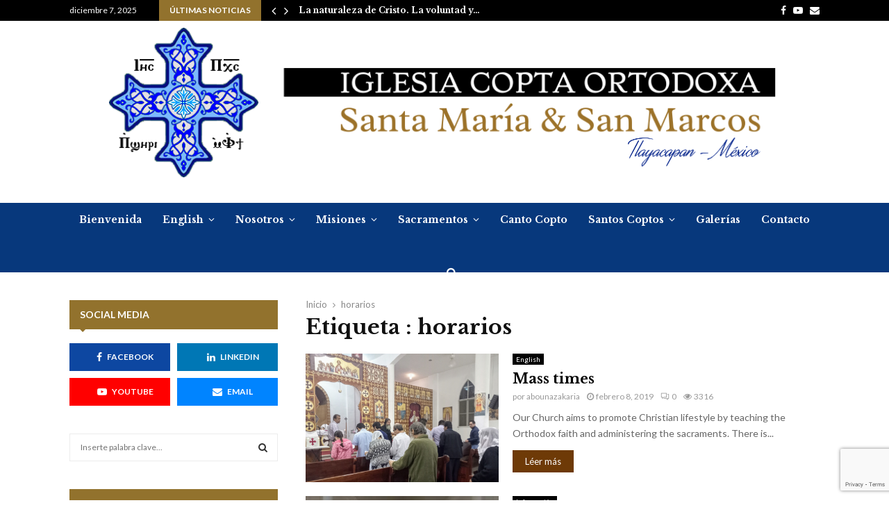

--- FILE ---
content_type: text/html; charset=UTF-8
request_url: https://laiglesiaortodoxa.org/tag/horarios/
body_size: 19005
content:
<!DOCTYPE html>
<html lang="es" prefix="og: http://ogp.me/ns# fb: http://ogp.me/ns/fb#">
<head>
	<meta charset="UTF-8">
		<meta name="viewport" content="width=device-width, initial-scale=1">
		<link rel="profile" href="https://gmpg.org/xfn/11">
	<link media="all" href="https://laiglesiaortodoxa.org/wp-content/cache/autoptimize/css/autoptimize_6c2fa7b7a1750fc99109b27d6fbb2492.css" rel="stylesheet"><title>horarios | La Iglesia Copta Ortodoxa en México</title>
<meta name='robots' content='max-image-preview:large' />
<link rel="canonical" href="https://laiglesiaortodoxa.org/tag/horarios/" />
<script type="application/ld+json"></script><meta name="description" content="" />
<meta property="og:title" content="horarios 1 / 1 &mdash; La Iglesia Copta Ortodoxa en México" />
<meta property="og:type" content="website" />
<meta property="og:description" content="" />
<meta property="og:url" content="https://laiglesiaortodoxa.org/tag/horarios/" />
<meta property="og:locale" content="es_MX" />
<meta property="og:site_name" content="La Iglesia Copta Ortodoxa en México" />
<meta property="twitter:card" content="summary" />
<meta property="twitter:title" content="horarios 1 / 1 &mdash; La Iglesia Copta Ortodoxa en México" />
<meta property="twitter:description" content="" />
<link rel='dns-prefetch' href='//fonts.googleapis.com' />
<link rel="alternate" type="application/rss+xml" title="La Iglesia Copta Ortodoxa en México &raquo; Feed" href="https://laiglesiaortodoxa.org/feed/" />
<link rel="alternate" type="application/rss+xml" title="La Iglesia Copta Ortodoxa en México &raquo; horarios RSS de la etiqueta" href="https://laiglesiaortodoxa.org/tag/horarios/feed/" />
<script type="text/javascript">
/* <![CDATA[ */
window._wpemojiSettings = {"baseUrl":"https:\/\/s.w.org\/images\/core\/emoji\/15.0.3\/72x72\/","ext":".png","svgUrl":"https:\/\/s.w.org\/images\/core\/emoji\/15.0.3\/svg\/","svgExt":".svg","source":{"concatemoji":"https:\/\/laiglesiaortodoxa.org\/wp-includes\/js\/wp-emoji-release.min.js?ver=6.6.4"}};
/*! This file is auto-generated */
!function(i,n){var o,s,e;function c(e){try{var t={supportTests:e,timestamp:(new Date).valueOf()};sessionStorage.setItem(o,JSON.stringify(t))}catch(e){}}function p(e,t,n){e.clearRect(0,0,e.canvas.width,e.canvas.height),e.fillText(t,0,0);var t=new Uint32Array(e.getImageData(0,0,e.canvas.width,e.canvas.height).data),r=(e.clearRect(0,0,e.canvas.width,e.canvas.height),e.fillText(n,0,0),new Uint32Array(e.getImageData(0,0,e.canvas.width,e.canvas.height).data));return t.every(function(e,t){return e===r[t]})}function u(e,t,n){switch(t){case"flag":return n(e,"\ud83c\udff3\ufe0f\u200d\u26a7\ufe0f","\ud83c\udff3\ufe0f\u200b\u26a7\ufe0f")?!1:!n(e,"\ud83c\uddfa\ud83c\uddf3","\ud83c\uddfa\u200b\ud83c\uddf3")&&!n(e,"\ud83c\udff4\udb40\udc67\udb40\udc62\udb40\udc65\udb40\udc6e\udb40\udc67\udb40\udc7f","\ud83c\udff4\u200b\udb40\udc67\u200b\udb40\udc62\u200b\udb40\udc65\u200b\udb40\udc6e\u200b\udb40\udc67\u200b\udb40\udc7f");case"emoji":return!n(e,"\ud83d\udc26\u200d\u2b1b","\ud83d\udc26\u200b\u2b1b")}return!1}function f(e,t,n){var r="undefined"!=typeof WorkerGlobalScope&&self instanceof WorkerGlobalScope?new OffscreenCanvas(300,150):i.createElement("canvas"),a=r.getContext("2d",{willReadFrequently:!0}),o=(a.textBaseline="top",a.font="600 32px Arial",{});return e.forEach(function(e){o[e]=t(a,e,n)}),o}function t(e){var t=i.createElement("script");t.src=e,t.defer=!0,i.head.appendChild(t)}"undefined"!=typeof Promise&&(o="wpEmojiSettingsSupports",s=["flag","emoji"],n.supports={everything:!0,everythingExceptFlag:!0},e=new Promise(function(e){i.addEventListener("DOMContentLoaded",e,{once:!0})}),new Promise(function(t){var n=function(){try{var e=JSON.parse(sessionStorage.getItem(o));if("object"==typeof e&&"number"==typeof e.timestamp&&(new Date).valueOf()<e.timestamp+604800&&"object"==typeof e.supportTests)return e.supportTests}catch(e){}return null}();if(!n){if("undefined"!=typeof Worker&&"undefined"!=typeof OffscreenCanvas&&"undefined"!=typeof URL&&URL.createObjectURL&&"undefined"!=typeof Blob)try{var e="postMessage("+f.toString()+"("+[JSON.stringify(s),u.toString(),p.toString()].join(",")+"));",r=new Blob([e],{type:"text/javascript"}),a=new Worker(URL.createObjectURL(r),{name:"wpTestEmojiSupports"});return void(a.onmessage=function(e){c(n=e.data),a.terminate(),t(n)})}catch(e){}c(n=f(s,u,p))}t(n)}).then(function(e){for(var t in e)n.supports[t]=e[t],n.supports.everything=n.supports.everything&&n.supports[t],"flag"!==t&&(n.supports.everythingExceptFlag=n.supports.everythingExceptFlag&&n.supports[t]);n.supports.everythingExceptFlag=n.supports.everythingExceptFlag&&!n.supports.flag,n.DOMReady=!1,n.readyCallback=function(){n.DOMReady=!0}}).then(function(){return e}).then(function(){var e;n.supports.everything||(n.readyCallback(),(e=n.source||{}).concatemoji?t(e.concatemoji):e.wpemoji&&e.twemoji&&(t(e.twemoji),t(e.wpemoji)))}))}((window,document),window._wpemojiSettings);
/* ]]> */
</script>



<link rel='stylesheet' id='penci-oswald-css' href='//fonts.googleapis.com/css?family=Oswald%3A400&#038;ver=6.6.4' type='text/css' media='all' />



<link rel='stylesheet' id='penci-fonts-css' href='//fonts.googleapis.com/css?family=Roboto%3A300%2C300italic%2C400%2C400italic%2C500%2C500italic%2C700%2C700italic%2C800%2C800italic%7CMukta+Vaani%3A300%2C300italic%2C400%2C400italic%2C500%2C500italic%2C700%2C700italic%2C800%2C800italic%7COswald%3A300%2C300italic%2C400%2C400italic%2C500%2C500italic%2C700%2C700italic%2C800%2C800italic%7CTeko%3A300%2C300italic%2C400%2C400italic%2C500%2C500italic%2C700%2C700italic%2C800%2C800italic%7CLibre+Baskerville%3A300%2C300italic%2C400%2C400italic%2C500%2C500italic%2C700%2C700italic%2C800%2C800italic%7CLato%3A300%2C300italic%2C400%2C400italic%2C500%2C500italic%2C700%2C700italic%2C800%2C800italic%3A300%2C300italic%2C400%2C400italic%2C500%2C500italic%2C700%2C700italic%2C800%2C800italic%26subset%3Dcyrillic%2Ccyrillic-ext%2Cgreek%2Cgreek-ext%2Clatin-ext' type='text/css' media='all' />




<link rel='stylesheet' id='bsf-Defaults-css' href='https://laiglesiaortodoxa.org/wp-content/cache/autoptimize/css/autoptimize_single_36ea4805809e6b690c2f5126a0808297.css?ver=3.19.14' type='text/css' media='all' />
<script type="text/javascript" src="https://laiglesiaortodoxa.org/wp-includes/js/jquery/jquery.min.js?ver=3.7.1" id="jquery-core-js"></script>

<script></script><link rel="EditURI" type="application/rsd+xml" title="RSD" href="https://laiglesiaortodoxa.org/xmlrpc.php?rsd" />
<meta name="generator" content="WordPress 6.6.4" />
<script>
var portfolioDataJs = portfolioDataJs || [];
var penciBlocksArray=[];
var PENCILOCALCACHE = {};
		(function () {
				"use strict";
		
				PENCILOCALCACHE = {
					data: {},
					remove: function ( ajaxFilterItem ) {
						delete PENCILOCALCACHE.data[ajaxFilterItem];
					},
					exist: function ( ajaxFilterItem ) {
						return PENCILOCALCACHE.data.hasOwnProperty( ajaxFilterItem ) && PENCILOCALCACHE.data[ajaxFilterItem] !== null;
					},
					get: function ( ajaxFilterItem ) {
						return PENCILOCALCACHE.data[ajaxFilterItem];
					},
					set: function ( ajaxFilterItem, cachedData ) {
						PENCILOCALCACHE.remove( ajaxFilterItem );
						PENCILOCALCACHE.data[ajaxFilterItem] = cachedData;
					}
				};
			}
		)();function penciBlock() {
		    this.atts_json = '';
		    this.content = '';
		}</script>
		
		<script type="application/ld+json">{
    "@context": "http:\/\/schema.org\/",
    "@type": "organization",
    "@id": "#organization",
    "logo": {
        "@type": "ImageObject",
        "url": "https:\/\/laiglesiaortodoxa.org\/wp-content\/uploads\/2019\/02\/cruziglesia.png"
    },
    "url": "https:\/\/laiglesiaortodoxa.org\/",
    "name": "La Iglesia Copta Ortodoxa en M\u00e9xico",
    "description": "Una, santa, cat\u00f3lica y apost\u00f3lica"
}</script><script type="application/ld+json">{
    "@context": "http:\/\/schema.org\/",
    "@type": "WebSite",
    "name": "La Iglesia Copta Ortodoxa en M\u00e9xico",
    "alternateName": "Una, santa, cat\u00f3lica y apost\u00f3lica",
    "url": "https:\/\/laiglesiaortodoxa.org\/"
}</script><script type="application/ld+json">{
    "@context": "http:\/\/schema.org\/",
    "@type": "WPSideBar",
    "name": "Sidebar Right",
    "alternateName": "Add widgets here to display them on blog and single",
    "url": "https:\/\/laiglesiaortodoxa.org\/tag\/horarios"
}</script><script type="application/ld+json">{
    "@context": "http:\/\/schema.org\/",
    "@type": "WPSideBar",
    "name": "Sidebar Left",
    "alternateName": "Add widgets here to display them on page",
    "url": "https:\/\/laiglesiaortodoxa.org\/tag\/horarios"
}</script><script type="application/ld+json">{
    "@context": "http:\/\/schema.org\/",
    "@type": "WPSideBar",
    "name": "Footer Column #1",
    "alternateName": "Add widgets here to display them in the first column of the footer",
    "url": "https:\/\/laiglesiaortodoxa.org\/tag\/horarios"
}</script><script type="application/ld+json">{
    "@context": "http:\/\/schema.org\/",
    "@type": "WPSideBar",
    "name": "Footer Column #2",
    "alternateName": "Add widgets here to display them in the second column of the footer",
    "url": "https:\/\/laiglesiaortodoxa.org\/tag\/horarios"
}</script><script type="application/ld+json">{
    "@context": "http:\/\/schema.org\/",
    "@type": "WPSideBar",
    "name": "Footer Column #3",
    "alternateName": "Add widgets here to display them in the third column of the footer",
    "url": "https:\/\/laiglesiaortodoxa.org\/tag\/horarios"
}</script><meta property="fb:app_id" content="348280475330978">

<!-- This site is optimized with the Simple SEO plugin v2.0.32 - https://wordpress.org/plugins/cds-simple-seo/ -->
<meta property="og:site_name" content="La Iglesia Copta Ortodoxa en México" />
<meta property="og:url" content="https://laiglesiaortodoxa.org/tag/horarios/" />
<meta property="og:type" content="website" />
<meta property="og:title" content="horarios | La Iglesia Copta Ortodoxa en México" />
<meta property="og:image" content="https://laiglesiaortodoxa.org/wp-content/uploads/2019/02/IMG_20200106_191519_82.jpg" />
<meta property="og:image:url" content="https://laiglesiaortodoxa.org/wp-content/uploads/2019/02/IMG_20200106_191519_82.jpg" />
<meta name="twitter:title" content="horarios | La Iglesia Copta Ortodoxa en México" />
<meta name="twitter:image" content="https://laiglesiaortodoxa.org/wp-content/uploads/2019/02/IMG_20200106_191519_82.jpg" />
<meta name="twitter:card" content="summary_large_image">
<link rel="canonical" href="https://laiglesiaortodoxa.org/2019/02/08/mass-times/" />
<!-- / Simple SEO plugin. -->



<!-- This site uses the Google Analytics by Simple SEO plugin 2.0.32 - https://wordpress.org/plugins/cds-simple-seo/ --><script type="text/javascript" src="https://www.google-analytics.com/analytics.js"></script>
<script>
(function(i,s,o,g,r,a,m){i['GoogleAnalyticsObject']=r;i[r]=i[r]||function(){
(i[r].q=i[r].q||[]).push(arguments)},i[r].l=1*new Date();a=s.createElement(o),
m=s.getElementsByTagName(o)[0];a.async=1;a.src=g;m.parentNode.insertBefore(a,m)
})(window,document,'script','https://www.google-analytics.com/analytics.js','ga');

ga('create', 'UA-145115761-1', 'auto');
ga('send', 'pageview');
</script>
<!-- / Google Analytics by Simple SEO -->

<meta name="generator" content="Powered by WPBakery Page Builder - drag and drop page builder for WordPress."/>

	<noscript><style> .wpb_animate_when_almost_visible { opacity: 1; }</style></noscript><!--
Plugin: bing meta tag Site Verification Plugin
Tracking Code.

-->

<meta name="msvalidate.01" content="FCAD4FD63F6EE7354218F2B8E2B3C585"/>
<!-- START - Open Graph and Twitter Card Tags 3.3.7 -->
 <!-- Facebook Open Graph -->
  <meta property="og:locale" content="es_LA"/>
  <meta property="og:site_name" content="La Iglesia Copta Ortodoxa en México"/>
  <meta property="og:title" content="horarios"/>
  <meta property="og:url" content="https://laiglesiaortodoxa.org/tag/horarios/"/>
  <meta property="og:type" content="article"/>
  <meta property="og:description" content="Una, santa, católica y apostólica"/>
  <meta property="og:image" content="https://laiglesiaortodoxa.org/wp-content/uploads/2019/02/crossada.fw_.png"/>
  <meta property="og:image:url" content="https://laiglesiaortodoxa.org/wp-content/uploads/2019/02/crossada.fw_.png"/>
  <meta property="og:image:secure_url" content="https://laiglesiaortodoxa.org/wp-content/uploads/2019/02/crossada.fw_.png"/>
  <meta property="article:publisher" content="https://www.facebook.com/CopticMexico/"/>
 <!-- Google+ / Schema.org -->
  <meta itemprop="name" content="horarios"/>
  <meta itemprop="headline" content="horarios"/>
  <meta itemprop="description" content="Una, santa, católica y apostólica"/>
  <meta itemprop="image" content="https://laiglesiaortodoxa.org/wp-content/uploads/2019/02/crossada.fw_.png"/>
  <!--<meta itemprop="publisher" content="La Iglesia Copta Ortodoxa en México"/>--> <!-- To solve: The attribute publisher.itemtype has an invalid value -->
 <!-- Twitter Cards -->
  <meta name="twitter:title" content="horarios"/>
  <meta name="twitter:url" content="https://laiglesiaortodoxa.org/tag/horarios/"/>
  <meta name="twitter:description" content="Una, santa, católica y apostólica"/>
  <meta name="twitter:image" content="https://laiglesiaortodoxa.org/wp-content/uploads/2019/02/crossada.fw_.png"/>
  <meta name="twitter:card" content="summary_large_image"/>
 <!-- SEO -->
 <!-- Misc. tags -->
 <!-- is_tag -->
<!-- END - Open Graph and Twitter Card Tags 3.3.7 -->
	
	
</head>

<body data-rsssl=1 class="archive tag tag-horarios tag-80 custom-background wp-custom-logo non-logged-in hfeed header-sticky penci_enable_ajaxsearch penci_sticky_content_sidebar penci_dis_padding_bw blog-default sidebar-left wpb-js-composer js-comp-ver-8.6.1 vc_responsive">

<div id="page" class="site">
	<div class="penci-topbar clearfix style-1">
	<div class="penci-topbar_container penci-container-1080">

					<div class="penci-topbar__left">
				<div class="topbar_item topbar_date">
	diciembre 7, 2025</div>
<div class="topbar_item topbar__trending penci-block-vc"><span class="headline-title">Últimas noticias</span>	<span class="penci-trending-nav ">
		<a class="penci-slider-prev" href="#"><i class="fa fa-angle-left"></i></a>
		<a class="penci-slider-next" href="#"><i class="fa fa-angle-right"></i></a>
	</span>
<div class="penci-owl-carousel-slider" data-items="1" data-auto="0" data-autotime="4000" data-speed="400" data-loop="0" data-dots="0" data-nav="0" data-autowidth="0" data-vertical="1"><h3 class="penci__post-title entry-title"><a href="https://laiglesiaortodoxa.org/2021/03/10/la-naturaleza-de-cristo-la-voluntad-y-la-accion-de-cristo/">La naturaleza de Cristo. La voluntad y&hellip;</a></h3><h3 class="penci__post-title entry-title"><a href="https://laiglesiaortodoxa.org/2021/03/10/introduccion-a-la-tradicion-de-la-iglesia/">Introducción a la tradición de la Iglesia.&hellip;</a></h3><h3 class="penci__post-title entry-title"><a href="https://laiglesiaortodoxa.org/2021/03/10/antiguedad-de-la-tradicion-en-el-judaismo-original/">Antigüedad de la tradición en el judaísmo&hellip;</a></h3><h3 class="penci__post-title entry-title"><a href="https://laiglesiaortodoxa.org/2021/03/10/el-reino-de-dios-en-la-tradicion-de-la-iglesia-la-sinagoga-de-cafernaum/">El reino de Dios en la tradición&hellip;</a></h3><h3 class="penci__post-title entry-title"><a href="https://laiglesiaortodoxa.org/2021/03/10/ensenanzas-de-los-apostoles-mas-alla-de-las-epistolas/">Enseñanzas de los Apóstoles más allá de&hellip;</a></h3><h3 class="penci__post-title entry-title"><a href="https://laiglesiaortodoxa.org/2021/03/10/san-pablo-la-tradicion-y-los-apostoles/">San Pablo, la tradición y los apóstoles</a></h3><h3 class="penci__post-title entry-title"><a href="https://laiglesiaortodoxa.org/2021/03/10/la-tradicion-en-la-iglesia-y-en-la-biblia/">La tradición en la Iglesia y en&hellip;</a></h3><h3 class="penci__post-title entry-title"><a href="https://laiglesiaortodoxa.org/2020/11/09/san-juan-el-pequeno/">San Juan &#8220;El pequeño&#8221;</a></h3><h3 class="penci__post-title entry-title"><a href="https://laiglesiaortodoxa.org/2020/09/18/construccion-de-la-iglesia-en-toquian-chiapas/">Construccion de la iglesia en Toquian, Chiapas</a></h3><h3 class="penci__post-title entry-title"><a href="https://laiglesiaortodoxa.org/2020/01/16/misa-de-navidad-6-de-enero-del-2020/">Misa de Navidad, 6 de enero del&hellip;</a></h3></div></div>			</div>
			<div class="penci-topbar__right">
				<div class="topbar_item topbar__social-media">
	<a class="social-media-item socail_media__facebook" target="_blank" href="https://www.facebook.com/groups/copticmexico/" title="Facebook" rel="noopener"><span class="socail-media-item__content"><i class="fa fa-facebook"></i><span class="social_title screen-reader-text">Facebook</span></span></a><a class="social-media-item socail_media__youtube" target="_blank" href="https://www.youtube.com/channel/UCbWwzTdugrLgj66gVEo5WOw" title="Youtube" rel="noopener"><span class="socail-media-item__content"><i class="fa fa-youtube-play"></i><span class="social_title screen-reader-text">Youtube</span></span></a><a class="social-media-item socail_media__email_me" target="_blank" href="pzbramousy@gmail.com" title="Email" rel="noopener"><span class="socail-media-item__content"><i class="fa fa-envelope"></i><span class="social_title screen-reader-text">Email</span></span></a></div>


			</div>
			</div>
</div>
<div class="site-header-wrapper"><div class="header__top header--s6">
	<div class="penci-container-1080">
		
<div class="site-branding">
	
		<h2><a href="https://laiglesiaortodoxa.org/" class="custom-logo-link" rel="home"><img width="1100" height="230" src="https://laiglesiaortodoxa.org/wp-content/uploads/2019/02/cruziglesia.png" class="custom-logo" alt="La Iglesia Copta Ortodoxa en México" decoding="async" srcset="https://laiglesiaortodoxa.org/wp-content/uploads/2019/02/cruziglesia.png 1100w, https://laiglesiaortodoxa.org/wp-content/uploads/2019/02/cruziglesia-300x63.png 300w, https://laiglesiaortodoxa.org/wp-content/uploads/2019/02/cruziglesia-1024x214.png 1024w, https://laiglesiaortodoxa.org/wp-content/uploads/2019/02/cruziglesia-768x161.png 768w, https://laiglesiaortodoxa.org/wp-content/uploads/2019/02/cruziglesia-960x201.png 960w, https://laiglesiaortodoxa.org/wp-content/uploads/2019/02/cruziglesia-585x122.png 585w" sizes="(max-width: 1100px) 100vw, 1100px" /></a></h2>
				</div><!-- .site-branding -->	</div>
</div>
	<header id="masthead" class="site-header site-header__main header--s6" data-height="70" itemscope="itemscope" itemtype="http://schema.org/WPHeader">
	<div class="penci-container-1080 header-content__container">
		<nav id="site-navigation" class="main-navigation penci_disable_padding_menu pencimn-slide_down" itemscope itemtype="http://schema.org/SiteNavigationElement">
	<ul id="menu-main-menu" class="menu"><li id="menu-item-592" class="menu-item menu-item-type-post_type menu-item-object-page menu-item-home menu-item-592"><a href="https://laiglesiaortodoxa.org/" itemprop="url">Bienvenida</a></li>
<li id="menu-item-1293" class="menu-item menu-item-type-taxonomy menu-item-object-category penci-mega-menu penci-megamenu-width1080 menu-item-1293"><a href="https://laiglesiaortodoxa.org/category/english/" itemprop="url">English</a>
<ul class="sub-menu">
	<li id="menu-item-0" class="menu-item-0"><div class="penci-megamenu">			<div class="penci-content-megamenu penci-content-megamenu-style-1">
		<div class="penci-mega-latest-posts col-mn-5 mega-row-1 ">
											<div class="penci-mega-row penci-mega-110 row-active" data-current="1" data-blockUid="penci_megamenu__3643" >
					<div id="penci_megamenu__3643block_content" class="penci-block_content penci-mega-row_content">
						<div class="penci-mega-post penci-mega-post-1 penci-imgtype-landscape"><div class="penci-mega-thumbnail"><a class="mega-cat-name" href="https://laiglesiaortodoxa.org/category/english/">English</a><a class="penci-image-holder  penci-lazy"  data-src="https://laiglesiaortodoxa.org/wp-content/uploads/2019/01/sacerdocio2.jpg" data-delay="" href="https://laiglesiaortodoxa.org/2019/02/08/contactus/" title="Contact us"></a></div><div class="penci-mega-meta "><h3 class="post-mega-title entry-title"> <a href="https://laiglesiaortodoxa.org/2019/02/08/contactus/">Contact us</a></h3><p class="penci-mega-date"><i class="fa fa-clock-o"></i>febrero 8, 2019</p></div></div><div class="penci-mega-post penci-mega-post-2 penci-imgtype-landscape"><div class="penci-mega-thumbnail"><a class="mega-cat-name" href="https://laiglesiaortodoxa.org/category/english/">English</a><a class="penci-image-holder  penci-lazy"  data-src="https://laiglesiaortodoxa.org/wp-content/uploads/2019/02/IMG_20200106_191519_82.jpg" data-delay="" href="https://laiglesiaortodoxa.org/2019/02/08/mass-times/" title="Mass times"></a></div><div class="penci-mega-meta "><h3 class="post-mega-title entry-title"> <a href="https://laiglesiaortodoxa.org/2019/02/08/mass-times/">Mass times</a></h3><p class="penci-mega-date"><i class="fa fa-clock-o"></i>febrero 8, 2019</p></div></div><div class="penci-mega-post penci-mega-post-3 penci-imgtype-landscape"><div class="penci-mega-thumbnail"><a class="mega-cat-name" href="https://laiglesiaortodoxa.org/category/english/">English</a><a class="penci-image-holder  penci-lazy"  data-src="https://laiglesiaortodoxa.org/wp-content/uploads/2019/01/tlayacapan-e1543534403785.jpeg" data-delay="" href="https://laiglesiaortodoxa.org/2019/02/08/the-mexican-mission/" title="The Mexican mission"></a></div><div class="penci-mega-meta "><h3 class="post-mega-title entry-title"> <a href="https://laiglesiaortodoxa.org/2019/02/08/the-mexican-mission/">The Mexican mission</a></h3><p class="penci-mega-date"><i class="fa fa-clock-o"></i>febrero 8, 2019</p></div></div><div class="penci-mega-post penci-mega-post-4 penci-imgtype-landscape"><div class="penci-mega-thumbnail"><a class="mega-cat-name" href="https://laiglesiaortodoxa.org/category/english/">English</a><a class="penci-image-holder  penci-lazy"  data-src="https://laiglesiaortodoxa.org/wp-content/uploads/2019/02/IMG_1800.jpg" data-delay="" href="https://laiglesiaortodoxa.org/2019/02/08/church-directions/" title="Church directions"></a></div><div class="penci-mega-meta "><h3 class="post-mega-title entry-title"> <a href="https://laiglesiaortodoxa.org/2019/02/08/church-directions/">Church directions</a></h3><p class="penci-mega-date"><i class="fa fa-clock-o"></i>febrero 8, 2019</p></div></div><div class="penci-loader-effect penci-loading-animation-1"><div class="rect1"></div><div class="rect2"></div><div class="rect3"></div><div class="rect4"></div></div>					</div>
					<script>if( typeof(penciBlock) === "undefined" ) {function penciBlock() {
		    this.atts_json = '';
		    this.content = '';
		}}var penciBlocksArray = penciBlocksArray || [];var PENCILOCALCACHE = PENCILOCALCACHE || {};var penci_megamenu__3643 = new penciBlock();penci_megamenu__3643.blockID="penci_megamenu__3643";penci_megamenu__3643.atts_json = '{"showposts":5,"style_pag":"next_prev","post_types":"post","block_id":"penci_megamenu__3643","paged":1,"unique_id":"penci_megamenu__3643","shortcode_id":"megamenu","cat_id":110,"tax":"category","category_ids":"","taxonomy":""}';penciBlocksArray.push(penci_megamenu__3643);</script>
									</div>
												<div class="penci-loader-effect penci-loading-animation-1"><div class="rect1"></div><div class="rect2"></div><div class="rect3"></div><div class="rect4"></div></div>		</div>
	</div>

	</div></li>
</ul>
</li>
<li id="menu-item-1130" class="menu-item menu-item-type-taxonomy menu-item-object-category penci-mega-menu penci-megamenu-width1080 menu-item-1130"><a href="https://laiglesiaortodoxa.org/category/nosotros/" itemprop="url">Nosotros</a>
<ul class="sub-menu">
	<li class="menu-item-0"><div class="penci-megamenu">			<div class="penci-content-megamenu penci-content-megamenu-style-1">
		<div class="penci-mega-latest-posts col-mn-5 mega-row-1 ">
											<div class="penci-mega-row penci-mega-2 row-active" data-current="1" data-blockUid="penci_megamenu__21148" >
					<div id="penci_megamenu__21148block_content" class="penci-block_content penci-mega-row_content">
						<div class="penci-mega-post penci-mega-post-1 penci-imgtype-landscape"><div class="penci-mega-thumbnail"><a class="mega-cat-name" href="https://laiglesiaortodoxa.org/category/nosotros/">Nosotros</a><a class="penci-image-holder  penci-lazy"  data-src="https://laiglesiaortodoxa.org/wp-content/uploads/2019/01/cirilo-cruz.jpg" data-delay="" href="https://laiglesiaortodoxa.org/2019/01/30/s-s-san-cirilo-vi/" title="S. S. San Cirilo VI +"></a></div><div class="penci-mega-meta "><h3 class="post-mega-title entry-title"> <a href="https://laiglesiaortodoxa.org/2019/01/30/s-s-san-cirilo-vi/">S. S. San Cirilo VI +</a></h3><p class="penci-mega-date"><i class="fa fa-clock-o"></i>enero 30, 2019</p></div></div><div class="penci-mega-post penci-mega-post-2 penci-imgtype-landscape"><div class="penci-mega-thumbnail"><a class="mega-cat-name" href="https://laiglesiaortodoxa.org/category/nosotros/">Nosotros</a><a class="penci-image-holder  penci-lazy"  data-src="https://laiglesiaortodoxa.org/wp-content/uploads/2019/01/liturgia1.jpg" data-delay="" href="https://laiglesiaortodoxa.org/2017/10/24/la-misa-del-rito-copto/" title="La Misa del Rito Copto"></a></div><div class="penci-mega-meta "><h3 class="post-mega-title entry-title"> <a href="https://laiglesiaortodoxa.org/2017/10/24/la-misa-del-rito-copto/">La Misa del Rito Copto</a></h3><p class="penci-mega-date"><i class="fa fa-clock-o"></i>octubre 24, 2017</p></div></div><div class="penci-mega-post penci-mega-post-3 penci-imgtype-landscape"><div class="penci-mega-thumbnail"><a class="mega-cat-name" href="https://laiglesiaortodoxa.org/category/nosotros/">Nosotros</a><a class="penci-image-holder  penci-lazy"  data-src="https://laiglesiaortodoxa.org/wp-content/uploads/2019/01/santo-sinodo.jpg" data-delay="" href="https://laiglesiaortodoxa.org/2017/10/24/el-cristianismo-en-egipto/" title="El Cristianismo en Egipto"></a></div><div class="penci-mega-meta "><h3 class="post-mega-title entry-title"> <a href="https://laiglesiaortodoxa.org/2017/10/24/el-cristianismo-en-egipto/">El Cristianismo en Egipto</a></h3><p class="penci-mega-date"><i class="fa fa-clock-o"></i>octubre 24, 2017</p></div></div><div class="penci-mega-post penci-mega-post-4 penci-imgtype-landscape"><div class="penci-mega-thumbnail"><a class="mega-cat-name" href="https://laiglesiaortodoxa.org/category/nosotros/">Nosotros</a><a class="penci-image-holder  penci-lazy"  data-src="https://laiglesiaortodoxa.org/wp-content/uploads/2017/10/tawadros-francis.jpg" data-delay="" href="https://laiglesiaortodoxa.org/2017/10/24/catolicos-y-ortodoxos/" title="Católicos y Ortodoxos"></a></div><div class="penci-mega-meta "><h3 class="post-mega-title entry-title"> <a href="https://laiglesiaortodoxa.org/2017/10/24/catolicos-y-ortodoxos/">Católicos y Ortodoxos</a></h3><p class="penci-mega-date"><i class="fa fa-clock-o"></i>octubre 24, 2017</p></div></div><div class="penci-mega-post penci-mega-post-5 penci-imgtype-landscape"><div class="penci-mega-thumbnail"><a class="mega-cat-name" href="https://laiglesiaortodoxa.org/category/nosotros/">Nosotros</a><a class="penci-image-holder  penci-lazy"  data-src="https://laiglesiaortodoxa.org/wp-content/uploads/2019/01/shenouda.cruz.jpg" data-delay="" href="https://laiglesiaortodoxa.org/2017/10/24/s-s-shenouda-iii/" title="S. S. Shenouda III +"></a></div><div class="penci-mega-meta "><h3 class="post-mega-title entry-title"> <a href="https://laiglesiaortodoxa.org/2017/10/24/s-s-shenouda-iii/">S. S. Shenouda III +</a></h3><p class="penci-mega-date"><i class="fa fa-clock-o"></i>octubre 24, 2017</p></div></div><div class="penci-loader-effect penci-loading-animation-1"><div class="rect1"></div><div class="rect2"></div><div class="rect3"></div><div class="rect4"></div></div>					</div>
					<script>if( typeof(penciBlock) === "undefined" ) {function penciBlock() {
		    this.atts_json = '';
		    this.content = '';
		}}var penciBlocksArray = penciBlocksArray || [];var PENCILOCALCACHE = PENCILOCALCACHE || {};var penci_megamenu__21148 = new penciBlock();penci_megamenu__21148.blockID="penci_megamenu__21148";penci_megamenu__21148.atts_json = '{"showposts":5,"style_pag":"next_prev","post_types":"post","block_id":"penci_megamenu__21148","paged":1,"unique_id":"penci_megamenu__21148","shortcode_id":"megamenu","cat_id":2,"tax":"category","category_ids":"","taxonomy":""}';penciBlocksArray.push(penci_megamenu__21148);</script>
					
					<span class="penci-slider-nav">
						<a class="penci-mega-pag penci-slider-prev penci-pag-disabled" data-block_id="penci_megamenu__21148block_content" href="#"><i class="fa fa-angle-left"></i></a>
						<a class="penci-mega-pag penci-slider-next " data-block_id="penci_megamenu__21148block_content" href="#"><i class="fa fa-angle-right"></i></a>
					</span>
									</div>
												<div class="penci-loader-effect penci-loading-animation-1"><div class="rect1"></div><div class="rect2"></div><div class="rect3"></div><div class="rect4"></div></div>		</div>
	</div>

	</div></li>
</ul>
</li>
<li id="menu-item-1124" class="menu-item menu-item-type-taxonomy menu-item-object-category penci-mega-menu penci-megamenu-width1080 menu-item-1124"><a href="https://laiglesiaortodoxa.org/category/informacion/" itemprop="url">Misiones</a>
<ul class="sub-menu">
	<li class="menu-item-0"><div class="penci-megamenu">			<div class="penci-content-megamenu penci-content-megamenu-style-1">
		<div class="penci-mega-latest-posts col-mn-5 mega-row-1 ">
											<div class="penci-mega-row penci-mega-17 row-active" data-current="1" data-blockUid="penci_megamenu__63687" >
					<div id="penci_megamenu__63687block_content" class="penci-block_content penci-mega-row_content">
						<div class="penci-mega-post penci-mega-post-1 penci-imgtype-landscape"><div class="penci-mega-thumbnail"><a class="mega-cat-name" href="https://laiglesiaortodoxa.org/category/informacion/">Información</a><a class="penci-image-holder  penci-lazy"  data-src="https://laiglesiaortodoxa.org/wp-content/uploads/2019/01/tlayacapan-e1543534403785.jpeg" data-delay="" href="https://laiglesiaortodoxa.org/2019/01/31/mision-en-mexico/" title="Misión en México"></a></div><div class="penci-mega-meta "><h3 class="post-mega-title entry-title"> <a href="https://laiglesiaortodoxa.org/2019/01/31/mision-en-mexico/">Misión en México</a></h3><p class="penci-mega-date"><i class="fa fa-clock-o"></i>enero 31, 2019</p></div></div><div class="penci-mega-post penci-mega-post-2 penci-imgtype-landscape"><div class="penci-mega-thumbnail"><a class="mega-cat-name" href="https://laiglesiaortodoxa.org/category/informacion/">Información</a><a class="penci-image-holder  penci-lazy"  data-src="https://laiglesiaortodoxa.org/wp-content/uploads/2019/01/abouna-sermon.jpg" data-delay="" href="https://laiglesiaortodoxa.org/2019/01/30/nuestro-sacerdote/" title="Nuestro Sacerdote"></a></div><div class="penci-mega-meta "><h3 class="post-mega-title entry-title"> <a href="https://laiglesiaortodoxa.org/2019/01/30/nuestro-sacerdote/">Nuestro Sacerdote</a></h3><p class="penci-mega-date"><i class="fa fa-clock-o"></i>enero 30, 2019</p></div></div><div class="penci-mega-post penci-mega-post-3 penci-imgtype-landscape"><div class="penci-mega-thumbnail"><a class="mega-cat-name" href="https://laiglesiaortodoxa.org/category/informacion/">Información</a><a class="penci-image-holder  penci-lazy"  data-src="https://laiglesiaortodoxa.org/wp-content/uploads/2017/10/cerro-tlayacapan.jpg" data-delay="" href="https://laiglesiaortodoxa.org/2017/10/24/como-llegar-a-la-iglesia/" title="Cómo llegar a la iglesia"></a></div><div class="penci-mega-meta "><h3 class="post-mega-title entry-title"> <a href="https://laiglesiaortodoxa.org/2017/10/24/como-llegar-a-la-iglesia/">Cómo llegar a la iglesia</a></h3><p class="penci-mega-date"><i class="fa fa-clock-o"></i>octubre 24, 2017</p></div></div><div class="penci-mega-post penci-mega-post-4 penci-imgtype-landscape"><div class="penci-mega-thumbnail"><a class="mega-cat-name" href="https://laiglesiaortodoxa.org/category/informacion/">Información</a><a class="penci-image-holder  penci-lazy"  data-src="https://laiglesiaortodoxa.org/wp-content/uploads/2019/01/largo.jpg" data-delay="" href="https://laiglesiaortodoxa.org/2017/10/24/horarios-de-la-misa/" title="Horarios de la Misa"></a></div><div class="penci-mega-meta "><h3 class="post-mega-title entry-title"> <a href="https://laiglesiaortodoxa.org/2017/10/24/horarios-de-la-misa/">Horarios de la Misa</a></h3><p class="penci-mega-date"><i class="fa fa-clock-o"></i>octubre 24, 2017</p></div></div><div class="penci-loader-effect penci-loading-animation-1"><div class="rect1"></div><div class="rect2"></div><div class="rect3"></div><div class="rect4"></div></div>					</div>
					<script>if( typeof(penciBlock) === "undefined" ) {function penciBlock() {
		    this.atts_json = '';
		    this.content = '';
		}}var penciBlocksArray = penciBlocksArray || [];var PENCILOCALCACHE = PENCILOCALCACHE || {};var penci_megamenu__63687 = new penciBlock();penci_megamenu__63687.blockID="penci_megamenu__63687";penci_megamenu__63687.atts_json = '{"showposts":5,"style_pag":"next_prev","post_types":"post","block_id":"penci_megamenu__63687","paged":1,"unique_id":"penci_megamenu__63687","shortcode_id":"megamenu","cat_id":17,"tax":"category","category_ids":"","taxonomy":""}';penciBlocksArray.push(penci_megamenu__63687);</script>
									</div>
												<div class="penci-loader-effect penci-loading-animation-1"><div class="rect1"></div><div class="rect2"></div><div class="rect3"></div><div class="rect4"></div></div>		</div>
	</div>

	</div></li>
</ul>
</li>
<li id="menu-item-769" class="menu-item menu-item-type-taxonomy menu-item-object-category penci-mega-menu penci-megamenu-width1080 menu-item-769"><a href="https://laiglesiaortodoxa.org/category/sacramentos/" itemprop="url">Sacramentos</a>
<ul class="sub-menu">
	<li class="menu-item-0"><div class="penci-megamenu">			<div class="penci-content-megamenu penci-content-megamenu-style-1">
		<div class="penci-mega-latest-posts col-mn-5 mega-row-1 ">
											<div class="penci-mega-row penci-mega-5 row-active" data-current="1" data-blockUid="penci_megamenu__23685" >
					<div id="penci_megamenu__23685block_content" class="penci-block_content penci-mega-row_content">
						<div class="penci-mega-post penci-mega-post-1 penci-imgtype-landscape"><div class="penci-mega-thumbnail"><a class="mega-cat-name" href="https://laiglesiaortodoxa.org/category/sacramentos/">Sacramentos</a><a class="penci-image-holder  penci-lazy"  data-src="https://laiglesiaortodoxa.org/wp-content/uploads/2019/01/abouna-bautizo-bebe.jpeg" data-delay="" href="https://laiglesiaortodoxa.org/2019/01/30/sacramento-del-bautismo/" title="Sacramento del Bautismo"></a></div><div class="penci-mega-meta "><h3 class="post-mega-title entry-title"> <a href="https://laiglesiaortodoxa.org/2019/01/30/sacramento-del-bautismo/">Sacramento del Bautismo</a></h3><p class="penci-mega-date"><i class="fa fa-clock-o"></i>enero 30, 2019</p></div></div><div class="penci-mega-post penci-mega-post-2 penci-imgtype-landscape"><div class="penci-mega-thumbnail"><a class="mega-cat-name" href="https://laiglesiaortodoxa.org/category/sacramentos/">Sacramentos</a><a class="penci-image-holder  penci-lazy"  data-src="https://laiglesiaortodoxa.org/wp-content/uploads/2017/10/ultima-cena.jpg" data-delay="" href="https://laiglesiaortodoxa.org/2017/10/24/el-sacramento-del-sacerdocio/" title="El Sacramento del Sacerdocio"></a></div><div class="penci-mega-meta "><h3 class="post-mega-title entry-title"> <a href="https://laiglesiaortodoxa.org/2017/10/24/el-sacramento-del-sacerdocio/">El Sacramento del Sacerdocio</a></h3><p class="penci-mega-date"><i class="fa fa-clock-o"></i>octubre 24, 2017</p></div></div><div class="penci-mega-post penci-mega-post-3 penci-imgtype-landscape"><div class="penci-mega-thumbnail"><a class="mega-cat-name" href="https://laiglesiaortodoxa.org/category/sacramentos/">Sacramentos</a><a class="penci-image-holder  penci-lazy"  data-src="https://laiglesiaortodoxa.org/wp-content/uploads/2019/01/uncion.velas.jpg" data-delay="" href="https://laiglesiaortodoxa.org/2017/10/24/el-sacramento-de-la-uncion-de-enfermos/" title="El Sacramento de la Unción de Enfermos"></a></div><div class="penci-mega-meta "><h3 class="post-mega-title entry-title"> <a href="https://laiglesiaortodoxa.org/2017/10/24/el-sacramento-de-la-uncion-de-enfermos/">El Sacramento de la Unción de Enfermos</a></h3><p class="penci-mega-date"><i class="fa fa-clock-o"></i>octubre 24, 2017</p></div></div><div class="penci-mega-post penci-mega-post-4 penci-imgtype-landscape"><div class="penci-mega-thumbnail"><a class="mega-cat-name" href="https://laiglesiaortodoxa.org/category/sacramentos/">Sacramentos</a><a class="penci-image-holder  penci-lazy"  data-src="https://laiglesiaortodoxa.org/wp-content/uploads/2019/01/bodas-cana.jpg" data-delay="" href="https://laiglesiaortodoxa.org/2017/10/24/sacramento-del-matrimonio/" title="Sacramento del Matrimonio"></a></div><div class="penci-mega-meta "><h3 class="post-mega-title entry-title"> <a href="https://laiglesiaortodoxa.org/2017/10/24/sacramento-del-matrimonio/">Sacramento del Matrimonio</a></h3><p class="penci-mega-date"><i class="fa fa-clock-o"></i>octubre 24, 2017</p></div></div><div class="penci-mega-post penci-mega-post-5 penci-imgtype-landscape"><div class="penci-mega-thumbnail"><a class="mega-cat-name" href="https://laiglesiaortodoxa.org/category/sacramentos/">Sacramentos</a><a class="penci-image-holder  penci-lazy"  data-src="https://laiglesiaortodoxa.org/wp-content/uploads/2019/01/myron.jpg" data-delay="" href="https://laiglesiaortodoxa.org/2017/10/24/sacramento-de-la-confirmacion/" title="Sacramento de la Confirmación"></a></div><div class="penci-mega-meta "><h3 class="post-mega-title entry-title"> <a href="https://laiglesiaortodoxa.org/2017/10/24/sacramento-de-la-confirmacion/">Sacramento de la Confirmación</a></h3><p class="penci-mega-date"><i class="fa fa-clock-o"></i>octubre 24, 2017</p></div></div><div class="penci-loader-effect penci-loading-animation-1"><div class="rect1"></div><div class="rect2"></div><div class="rect3"></div><div class="rect4"></div></div>					</div>
					<script>if( typeof(penciBlock) === "undefined" ) {function penciBlock() {
		    this.atts_json = '';
		    this.content = '';
		}}var penciBlocksArray = penciBlocksArray || [];var PENCILOCALCACHE = PENCILOCALCACHE || {};var penci_megamenu__23685 = new penciBlock();penci_megamenu__23685.blockID="penci_megamenu__23685";penci_megamenu__23685.atts_json = '{"showposts":5,"style_pag":"next_prev","post_types":"post","block_id":"penci_megamenu__23685","paged":1,"unique_id":"penci_megamenu__23685","shortcode_id":"megamenu","cat_id":5,"tax":"category","category_ids":"","taxonomy":""}';penciBlocksArray.push(penci_megamenu__23685);</script>
					
					<span class="penci-slider-nav">
						<a class="penci-mega-pag penci-slider-prev penci-pag-disabled" data-block_id="penci_megamenu__23685block_content" href="#"><i class="fa fa-angle-left"></i></a>
						<a class="penci-mega-pag penci-slider-next " data-block_id="penci_megamenu__23685block_content" href="#"><i class="fa fa-angle-right"></i></a>
					</span>
									</div>
												<div class="penci-loader-effect penci-loading-animation-1"><div class="rect1"></div><div class="rect2"></div><div class="rect3"></div><div class="rect4"></div></div>		</div>
	</div>

	</div></li>
</ul>
</li>
<li id="menu-item-4166" class="menu-item menu-item-type-custom menu-item-object-custom menu-item-4166"><a href="https://www.youtube.com/@drjoseph1877/videos" itemprop="url">Canto Copto</a></li>
<li id="menu-item-1131" class="menu-item menu-item-type-taxonomy menu-item-object-category penci-mega-menu penci-megamenu-width1080 menu-item-1131"><a href="https://laiglesiaortodoxa.org/category/santos-ortodoxos/" itemprop="url">Santos Coptos</a>
<ul class="sub-menu">
	<li class="menu-item-0"><div class="penci-megamenu">			<div class="penci-content-megamenu penci-content-megamenu-style-1">
		<div class="penci-mega-latest-posts col-mn-5 mega-row-1 ">
											<div class="penci-mega-row penci-mega-4 row-active" data-current="1" data-blockUid="penci_megamenu__50238" >
					<div id="penci_megamenu__50238block_content" class="penci-block_content penci-mega-row_content">
						<div class="penci-mega-post penci-mega-post-1 penci-imgtype-landscape"><div class="penci-mega-thumbnail"><a class="mega-cat-name" href="https://laiglesiaortodoxa.org/category/santos-ortodoxos/">Santos Ortodoxos</a><a class="penci-image-holder  penci-lazy"  data-src="https://laiglesiaortodoxa.org/wp-content/uploads/2020/11/enano.png" data-delay="" href="https://laiglesiaortodoxa.org/2020/11/09/san-juan-el-pequeno/" title="San Juan &#8220;El pequeño&#8221;"></a></div><div class="penci-mega-meta "><h3 class="post-mega-title entry-title"> <a href="https://laiglesiaortodoxa.org/2020/11/09/san-juan-el-pequeno/">San Juan &#8220;El pequeño&#8221;</a></h3><p class="penci-mega-date"><i class="fa fa-clock-o"></i>noviembre 9, 2020</p></div></div><div class="penci-mega-post penci-mega-post-2 penci-imgtype-landscape"><div class="penci-mega-thumbnail"><a class="mega-cat-name" href="https://laiglesiaortodoxa.org/category/santos-ortodoxos/">Santos Ortodoxos</a><a class="penci-image-holder  penci-lazy"  data-src="https://laiglesiaortodoxa.org/wp-content/uploads/2020/01/braugustinefraa.jpg" data-delay="" href="https://laiglesiaortodoxa.org/2020/01/15/san-agustin/" title="San Agustín"></a></div><div class="penci-mega-meta "><h3 class="post-mega-title entry-title"> <a href="https://laiglesiaortodoxa.org/2020/01/15/san-agustin/">San Agustín</a></h3><p class="penci-mega-date"><i class="fa fa-clock-o"></i>enero 15, 2020</p></div></div><div class="penci-mega-post penci-mega-post-3 penci-imgtype-landscape"><div class="penci-mega-thumbnail"><a class="mega-cat-name" href="https://laiglesiaortodoxa.org/category/santos-ortodoxos/">Santos Ortodoxos</a><a class="penci-image-holder  penci-lazy"  data-src="https://laiglesiaortodoxa.org/wp-content/uploads/2020/01/grab-der-hl-verena.jpg" data-delay="" href="https://laiglesiaortodoxa.org/2020/01/15/santa-verena/" title="Santa Verena"></a></div><div class="penci-mega-meta "><h3 class="post-mega-title entry-title"> <a href="https://laiglesiaortodoxa.org/2020/01/15/santa-verena/">Santa Verena</a></h3><p class="penci-mega-date"><i class="fa fa-clock-o"></i>enero 15, 2020</p></div></div><div class="penci-mega-post penci-mega-post-4 penci-imgtype-landscape"><div class="penci-mega-thumbnail"><a class="mega-cat-name" href="https://laiglesiaortodoxa.org/category/santos-ortodoxos/">Santos Ortodoxos</a><a class="penci-image-holder  penci-lazy"  data-src="https://laiglesiaortodoxa.org/wp-content/uploads/2019/01/virgen-cirilo-header.jpg" data-delay="" href="https://laiglesiaortodoxa.org/2019/01/31/san-cirilo-de-alejandria/" title="San Cirilo de Alejandría"></a></div><div class="penci-mega-meta "><h3 class="post-mega-title entry-title"> <a href="https://laiglesiaortodoxa.org/2019/01/31/san-cirilo-de-alejandria/">San Cirilo de Alejandría</a></h3><p class="penci-mega-date"><i class="fa fa-clock-o"></i>enero 31, 2019</p></div></div><div class="penci-mega-post penci-mega-post-5 penci-imgtype-landscape"><div class="penci-mega-thumbnail"><a class="mega-cat-name" href="https://laiglesiaortodoxa.org/category/santos-ortodoxos/">Santos Ortodoxos</a><a class="penci-image-holder  penci-lazy"  data-src="https://laiglesiaortodoxa.org/wp-content/uploads/2019/01/bishoy-natroun.png" data-delay="" href="https://laiglesiaortodoxa.org/2017/10/24/san-bishoy-el-grande/" title="San Bishoy El Grande"></a></div><div class="penci-mega-meta "><h3 class="post-mega-title entry-title"> <a href="https://laiglesiaortodoxa.org/2017/10/24/san-bishoy-el-grande/">San Bishoy El Grande</a></h3><p class="penci-mega-date"><i class="fa fa-clock-o"></i>octubre 24, 2017</p></div></div><div class="penci-loader-effect penci-loading-animation-1"><div class="rect1"></div><div class="rect2"></div><div class="rect3"></div><div class="rect4"></div></div>					</div>
					<script>if( typeof(penciBlock) === "undefined" ) {function penciBlock() {
		    this.atts_json = '';
		    this.content = '';
		}}var penciBlocksArray = penciBlocksArray || [];var PENCILOCALCACHE = PENCILOCALCACHE || {};var penci_megamenu__50238 = new penciBlock();penci_megamenu__50238.blockID="penci_megamenu__50238";penci_megamenu__50238.atts_json = '{"showposts":5,"style_pag":"next_prev","post_types":"post","block_id":"penci_megamenu__50238","paged":1,"unique_id":"penci_megamenu__50238","shortcode_id":"megamenu","cat_id":4,"tax":"category","category_ids":"","taxonomy":""}';penciBlocksArray.push(penci_megamenu__50238);</script>
					
					<span class="penci-slider-nav">
						<a class="penci-mega-pag penci-slider-prev penci-pag-disabled" data-block_id="penci_megamenu__50238block_content" href="#"><i class="fa fa-angle-left"></i></a>
						<a class="penci-mega-pag penci-slider-next " data-block_id="penci_megamenu__50238block_content" href="#"><i class="fa fa-angle-right"></i></a>
					</span>
									</div>
												<div class="penci-loader-effect penci-loading-animation-1"><div class="rect1"></div><div class="rect2"></div><div class="rect3"></div><div class="rect4"></div></div>		</div>
	</div>

	</div></li>
</ul>
</li>
<li id="menu-item-1125" class="menu-item menu-item-type-taxonomy menu-item-object-category menu-item-1125"><a href="https://laiglesiaortodoxa.org/category/galerias/" itemprop="url">Galerías</a></li>
<li id="menu-item-1126" class="menu-item menu-item-type-post_type menu-item-object-page menu-item-1126"><a href="https://laiglesiaortodoxa.org/2017/09/05/contacto/" itemprop="url">Contacto</a></li>
</ul>
</nav><!-- #site-navigation -->
		<div class="header__social-search">
			
				<div class="header__search header__search_dis_bg" id="top-search">
					<a class="search-click"><i class="fa fa-search"></i></a>
					<div class="show-search">
	<div class="show-search__content">
		<form method="get" class="search-form" action="https://laiglesiaortodoxa.org/">
			<label>
				<span class="screen-reader-text">Search for:</span>

								<input id="penci-header-search" type="search" class="search-field" placeholder="Inserte palabra clave..." value="" name="s" autocomplete="off">
			</label>
			<button type="submit" class="search-submit">
				<i class="fa fa-search"></i>
				<span class="screen-reader-text">Search</span>
			</button>
		</form>
		<div class="penci-ajax-search-results">
			<div id="penci-ajax-search-results-wrapper" class="penci-ajax-search-results-wrapper"></div>
		</div>
	</div>
</div>				</div>

													<div class="header__social-media">
					<div class="header__content-social-media">
											</div>
				</div>
			
		</div>
</header><!-- #masthead -->
</div><div class="penci-header-mobile" >
	<div class="penci-header-mobile_container">
        <button class="menu-toggle navbar-toggle" aria-expanded="false"><span class="screen-reader-text">Primary Menu</span><i class="fa fa-bars"></i></button>
										<div class="site-branding"> <a href="https://laiglesiaortodoxa.org/" class="custom-logo-link logo_header_mobile"><img src="https://laiglesiaortodoxa.org/wp-content/uploads/2019/02/cruziglesia.png" alt="La Iglesia Copta Ortodoxa en México"/></a></div>
								<div class="header__search-mobile header__search" id="top-search-mobile">
				<a class="search-click"><i class="fa fa-search"></i></a>
				<div class="show-search">
					<div class="show-search__content">
						<form method="get" class="search-form" action="https://laiglesiaortodoxa.org/">
							<label>
								<span class="screen-reader-text">Search for:</span>
																<input  type="text" id="penci-search-field-mobile" class="search-field penci-search-field-mobile" placeholder="Inserte palabra clave..." value="" name="s" autocomplete="off">
							</label>
							<button type="submit" class="search-submit">
								<i class="fa fa-search"></i>
								<span class="screen-reader-text">Search</span>
							</button>
						</form>
						<div class="penci-ajax-search-results">
							<div class="penci-ajax-search-results-wrapper"></div>
							<div class="penci-loader-effect penci-loading-animation-1"><div class="rect1"></div><div class="rect2"></div><div class="rect3"></div><div class="rect4"></div></div>						</div>
					</div>
				</div>
			</div>
			</div>
</div>	<div id="content" class="site-content">
	<div id="primary" class="content-area penci-archive">
		<main id="main" class="site-main" >
			<div class="penci-container">
				<div class="penci-container__content penci-con_sb2_sb1">
					<div class="penci-wide-content penci-content-novc penci-sticky-content">
						<div class="theiaStickySidebar">
						<div  id="penci-archive__content" class="penci-archive__content penci-layout-blog-default">
														<div class="penci_breadcrumbs "><ul itemscope itemtype="http://schema.org/BreadcrumbList"><li itemprop="itemListElement" itemscope itemtype="http://schema.org/ListItem"><a class="home" href="https://laiglesiaortodoxa.org" itemprop="item"><span itemprop="name">Inicio</span></a><meta itemprop="position" content="1" /></li><li itemprop="itemListElement" itemscope itemtype="http://schema.org/ListItem"><i class="fa fa-angle-right"></i><a href="https://laiglesiaortodoxa.org/tag/horarios/" itemprop="item"><span itemprop="name">horarios</span></a><meta itemprop="position" content="2" /></li></ul></div>															<header class="entry-header penci-entry-header penci-archive-entry-header">
									<h1 class="page-title penci-page-title penci-title-">Etiqueta : horarios</h1>								</header>
																					<div class="penci-archive__list_posts">
								<article class="penci-imgtype-landscape post-1291 post type-post status-publish format-standard has-post-thumbnail hentry category-english tag-english tag-horarios tag-iglesia-en-mexico tag-padre-zakaria tag-santa-misa tag-tlayacapan penci-post-item">

	<div class="article_content penci_media_object">
					<div class="entry-media penci_mobj__img">
				<a class="penci-link-post penci-image-holder penci-lazy" href="https://laiglesiaortodoxa.org/2019/02/08/mass-times/" data-src="https://laiglesiaortodoxa.org/wp-content/uploads/2019/02/IMG_20200106_191519_82.jpg"></a>
											</div>
				<div class="entry-text penci_mobj__body">
			<header class="entry-header">
				<span class="penci-cat-links"><a href="https://laiglesiaortodoxa.org/category/english/">English</a></span><h2 class="entry-title"><a href="https://laiglesiaortodoxa.org/2019/02/08/mass-times/" rel="bookmark">Mass times</a></h2><div class="penci-schema-markup"><span class="author vcard"><a class="url fn n" href="https://laiglesiaortodoxa.org/author/abounazakaria/">abounazakaria</a></span><time class="entry-date published" datetime="2019-02-08T20:40:59-06:00">febrero 8, 2019</time><time class="updated" datetime="2021-03-24T11:24:13-06:00">marzo 24, 2021</time></div>					<div class="entry-meta">
						<span class="entry-meta-item penci-byline">por <span class="author vcard"><a class="url fn n" href="https://laiglesiaortodoxa.org/author/abounazakaria/">abounazakaria</a></span></span><span class="entry-meta-item penci-posted-on"><i class="fa fa-clock-o"></i><a href="https://laiglesiaortodoxa.org/2019/02/08/mass-times/" rel="bookmark"><time class="entry-date published" datetime="2019-02-08T20:40:59-06:00">febrero 8, 2019</time><time class="updated" datetime="2021-03-24T11:24:13-06:00">marzo 24, 2021</time></a></span><span class="entry-meta-item penci-comment-count"><a class="penci_pmeta-link" href="https://laiglesiaortodoxa.org/2019/02/08/mass-times/#respond"><i class="la la-comments"></i>0</a></span><span class="entry-meta-item penci-post-countview"><span class="entry-meta-item penci-post-countview penci_post-meta_item"><i class="fa fa-eye"></i><span class="penci-post-countview-number penci-post-countview-p1291">3316</span></span></span>					</div><!-- .entry-meta -->
								</header><!-- .entry-header -->
			<div class="entry-content">Our Church aims to promote Christian lifestyle by teaching the Orthodox faith and administering the sacraments. There is...</div>			<div class="penci-pmore-link"><a href="https://laiglesiaortodoxa.org/2019/02/08/mass-times/" class="more-link button"><span>Léer más</span></a></div>			<footer class="entry-footer">
				<span class="tags-links penci-tags-links"><a href="https://laiglesiaortodoxa.org/tag/english/" rel="tag">english</a><a href="https://laiglesiaortodoxa.org/tag/horarios/" rel="tag">horarios</a><a href="https://laiglesiaortodoxa.org/tag/iglesia-en-mexico/" rel="tag">iglesia en mexico</a><a href="https://laiglesiaortodoxa.org/tag/padre-zakaria/" rel="tag">padre zakaria</a><a href="https://laiglesiaortodoxa.org/tag/santa-misa/" rel="tag">santa misa</a><a href="https://laiglesiaortodoxa.org/tag/tlayacapan/" rel="tag">tlayacapan</a></span>			</footer><!-- .entry-footer -->
		</div>
	</div>
</article><!-- #post-## -->
<article class="penci-imgtype-landscape post-649 post type-post status-publish format-standard has-post-thumbnail hentry category-informacion tag-horarios tag-iglesia-en-mexico tag-padre-zakaria tag-santa-misa tag-tlayacapan penci-post-item">

	<div class="article_content penci_media_object">
					<div class="entry-media penci_mobj__img">
				<a class="penci-link-post penci-image-holder penci-lazy" href="https://laiglesiaortodoxa.org/2017/10/24/horarios-de-la-misa/" data-src="https://laiglesiaortodoxa.org/wp-content/uploads/2019/01/largo.jpg"></a>
											</div>
				<div class="entry-text penci_mobj__body">
			<header class="entry-header">
				<span class="penci-cat-links"><a href="https://laiglesiaortodoxa.org/category/informacion/">Información</a></span><h2 class="entry-title"><a href="https://laiglesiaortodoxa.org/2017/10/24/horarios-de-la-misa/" rel="bookmark">Horarios de la Misa</a></h2><div class="penci-schema-markup"><span class="author vcard"><a class="url fn n" href="https://laiglesiaortodoxa.org/author/abounazakaria/">abounazakaria</a></span><time class="entry-date published" datetime="2017-10-24T09:22:12-05:00">octubre 24, 2017</time><time class="updated" datetime="2019-02-04T02:03:45-06:00">febrero 4, 2019</time></div>					<div class="entry-meta">
						<span class="entry-meta-item penci-byline">por <span class="author vcard"><a class="url fn n" href="https://laiglesiaortodoxa.org/author/abounazakaria/">abounazakaria</a></span></span><span class="entry-meta-item penci-posted-on"><i class="fa fa-clock-o"></i><a href="https://laiglesiaortodoxa.org/2017/10/24/horarios-de-la-misa/" rel="bookmark"><time class="entry-date published" datetime="2017-10-24T09:22:12-05:00">octubre 24, 2017</time><time class="updated" datetime="2019-02-04T02:03:45-06:00">febrero 4, 2019</time></a></span><span class="entry-meta-item penci-comment-count"><a class="penci_pmeta-link" href="https://laiglesiaortodoxa.org/2017/10/24/horarios-de-la-misa/#respond"><i class="la la-comments"></i>0</a></span><span class="entry-meta-item penci-post-countview"><span class="entry-meta-item penci-post-countview penci_post-meta_item"><i class="fa fa-eye"></i><span class="penci-post-countview-number penci-post-countview-p649">5008</span></span></span>					</div><!-- .entry-meta -->
								</header><!-- .entry-header -->
			<div class="entry-content">Misa de los Domingos: Todos los domingos hay misa en la Iglesia de Santa María y San Marcos...</div>			<div class="penci-pmore-link"><a href="https://laiglesiaortodoxa.org/2017/10/24/horarios-de-la-misa/" class="more-link button"><span>Léer más</span></a></div>			<footer class="entry-footer">
				<span class="tags-links penci-tags-links"><a href="https://laiglesiaortodoxa.org/tag/horarios/" rel="tag">horarios</a><a href="https://laiglesiaortodoxa.org/tag/iglesia-en-mexico/" rel="tag">iglesia en mexico</a><a href="https://laiglesiaortodoxa.org/tag/padre-zakaria/" rel="tag">padre zakaria</a><a href="https://laiglesiaortodoxa.org/tag/santa-misa/" rel="tag">santa misa</a><a href="https://laiglesiaortodoxa.org/tag/tlayacapan/" rel="tag">tlayacapan</a></span>			</footer><!-- .entry-footer -->
		</div>
	</div>
</article><!-- #post-## -->
							</div>
													</div>
						</div>
					</div>
					
<aside class="widget-area widget-area-2 penci-sticky-sidebar penci-sidebar-widgets">
	<div class="theiaStickySidebar">
		<div id="penci-social-counter--38088" class="penci-block-vc penci-social-counter penci-social-counter--style-6 widget penci-block-vc penci-widget-sidebar style-title-13 style-title-left penci-block-vc penci-widget penci-social_counter penci-widget__social_counter penci-link-filter-hidden penci-vc-column-1">
		<div class="penci-block-heading">
			<h3 class="penci-block__title"><span>Social Media</span></h3>		</div>
		<div class="penci-block_content">
			<div class="penci-social__item penci-social__facebook penci-social__empty"><div class="penci-social__content"><a href="https://www.facebook.com/copticmexico"><i class="fa fa-facebook"></i><span class="penci-social__name">Facebook</span></a></div></div><div class="penci-social__item penci-social__linkedin penci-social__empty"><div class="penci-social__content"><a href="#"><i class="fa fa-linkedin"></i><span class="penci-social__name">Linkedin</span></a></div></div><div class="penci-social__item penci-social__youtube penci-social__empty"><div class="penci-social__content"><a href="http://www.youtube.com/channel/UCbWwzTdugrLgj66gVEo5WOw"><i class="fa fa-youtube-play"></i><span class="penci-social__name">Youtube</span></a></div></div><div class="penci-social__item penci-social__email_me penci-social__empty"><div class="penci-social__content"><a href="pzbramousy@gmail.com"><i class="fa fa-envelope"></i><span class="penci-social__name">Email</span></a></div></div>		</div>
	</div>
<div id="search-3" class="widget  penci-block-vc penci-widget-sidebar style-title-13 style-title-left widget_search"><form method="get" class="search-form" action="https://laiglesiaortodoxa.org/">
	<label>
		<span class="screen-reader-text">Search for:</span>
		<input type="search" class="search-field" placeholder="Inserte palabra clave..." value="" name="s">
	</label>
	<button type="submit" class="search-submit">
		<i class="fa fa-search"></i>
		<span class="screen-reader-text">Search</span>
	</button>
</form>
</div>	<div id="penci_block_6__73402064" class="penci-block-vc penci-block_6 penci__general-meta widget penci-block-vc penci-widget-sidebar style-title-13 style-title-left penci-block-vc penci-widget penci-block_6 penci-widget__block_6 penci-imgtype-landscape penci-link-filter-hidden penci-vc-column-1" data-current="1" data-blockUid="penci_block_6__73402064" >
		<div class="penci-block-heading">
			<h3 class="penci-block__title"><span>Entradas recientes</span></h3>								</div>
		<div id="penci_block_6__73402064block_content" class="penci-block_content">
			<div class="penci-block_content__items penci-block-items__1"><article  class="hentry penci-post-item"><div class="penci_media_object "><a class="penci-image-holder  penci-lazy penci_mobj__img penci-image_has_icon"  data-src="https://laiglesiaortodoxa.org/wp-content/uploads/2019/01/liturgia1.jpg" data-delay="" href="https://laiglesiaortodoxa.org/2017/10/24/la-misa-del-rito-copto/" title="La Misa del Rito Copto"></a><div class="penci_post_content penci_mobj__body"><h3 class="penci__post-title entry-title"><a href="https://laiglesiaortodoxa.org/2017/10/24/la-misa-del-rito-copto/" title=" La Misa del Rito Copto ">La Misa del Rito Copto</a></h3><div class="penci-schema-markup"><span class="author vcard"><a class="url fn n" href="https://laiglesiaortodoxa.org/author/abounazakaria/">abounazakaria</a></span><time class="entry-date published" datetime="2017-10-24T09:23:27-05:00">octubre 24, 2017</time><time class="updated" datetime="2020-09-05T21:47:41-05:00">septiembre 5, 2020</time></div><div class="penci_post-meta"><span class="entry-meta-item penci-posted-on"><i class="fa fa-clock-o"></i><time class="entry-date published" datetime="2017-10-24T09:23:27-05:00">octubre 24, 2017</time><time class="updated" datetime="2020-09-05T21:47:41-05:00">septiembre 5, 2020</time></span><span class="entry-meta-item penci-comment-count"><a class="penci_pmeta-link" href="https://laiglesiaortodoxa.org/2017/10/24/la-misa-del-rito-copto/#respond"><i class="la la-comments"></i>0</a></span></div></div></div></article><article  class="hentry penci-post-item"><div class="penci_media_object "><a class="penci-image-holder  penci-lazy penci_mobj__img penci-image_has_icon"  data-src="https://laiglesiaortodoxa.org/wp-content/uploads/2019/01/sacerdocio2.jpg" data-delay="" href="https://laiglesiaortodoxa.org/2019/02/08/contactus/" title="Contact us"></a><div class="penci_post_content penci_mobj__body"><h3 class="penci__post-title entry-title"><a href="https://laiglesiaortodoxa.org/2019/02/08/contactus/" title=" Contact us ">Contact us</a></h3><div class="penci-schema-markup"><span class="author vcard"><a class="url fn n" href="https://laiglesiaortodoxa.org/author/abounazakaria/">abounazakaria</a></span><time class="entry-date published updated" datetime="2019-02-08T21:16:52-06:00">febrero 8, 2019</time></div><div class="penci_post-meta"><span class="entry-meta-item penci-posted-on"><i class="fa fa-clock-o"></i><time class="entry-date published updated" datetime="2019-02-08T21:16:52-06:00">febrero 8, 2019</time></span><span class="entry-meta-item penci-comment-count"><a class="penci_pmeta-link" href="https://laiglesiaortodoxa.org/2019/02/08/contactus/#respond"><i class="la la-comments"></i>0</a></span></div></div></div></article><article  class="hentry penci-post-item"><div class="penci_media_object "><a class="penci-image-holder  penci-lazy penci_mobj__img penci-image_has_icon"  data-src="https://laiglesiaortodoxa.org/wp-content/uploads/2019/01/san-moises.jpg" data-delay="" href="https://laiglesiaortodoxa.org/2017/10/24/san-moises-el-negro/" title="San Moisés El Negro"></a><div class="penci_post_content penci_mobj__body"><h3 class="penci__post-title entry-title"><a href="https://laiglesiaortodoxa.org/2017/10/24/san-moises-el-negro/" title=" San Moisés El Negro ">San Moisés El Negro</a></h3><div class="penci-schema-markup"><span class="author vcard"><a class="url fn n" href="https://laiglesiaortodoxa.org/author/abounazakaria/">abounazakaria</a></span><time class="entry-date published" datetime="2017-10-24T09:22:50-05:00">octubre 24, 2017</time><time class="updated" datetime="2019-02-04T01:59:16-06:00">febrero 4, 2019</time></div><div class="penci_post-meta"><span class="entry-meta-item penci-posted-on"><i class="fa fa-clock-o"></i><time class="entry-date published" datetime="2017-10-24T09:22:50-05:00">octubre 24, 2017</time><time class="updated" datetime="2019-02-04T01:59:16-06:00">febrero 4, 2019</time></span><span class="entry-meta-item penci-comment-count"><a class="penci_pmeta-link" href="https://laiglesiaortodoxa.org/2017/10/24/san-moises-el-negro/#respond"><i class="la la-comments"></i>0</a></span></div></div></div></article><article  class="hentry penci-post-item"><div class="penci_media_object "><a class="penci-image-holder  penci-lazy penci_mobj__img penci-image_has_icon"  data-src="https://laiglesiaortodoxa.org/wp-content/uploads/2019/01/sacerdocio2.jpg" data-delay="" href="https://laiglesiaortodoxa.org/2017/09/05/contacto/" title="Contacto"></a><div class="penci_post_content penci_mobj__body"><h3 class="penci__post-title entry-title"><a href="https://laiglesiaortodoxa.org/2017/09/05/contacto/" title=" Contacto ">Contacto</a></h3><div class="penci-schema-markup"><span class="author vcard"><a class="url fn n" href="https://laiglesiaortodoxa.org/author/abounazakaria/">abounazakaria</a></span><time class="entry-date published" datetime="2017-09-05T04:52:46-05:00">septiembre 5, 2017</time><time class="updated" datetime="2019-06-03T00:37:17-05:00">junio 3, 2019</time></div><div class="penci_post-meta"><span class="entry-meta-item penci-posted-on"><i class="fa fa-clock-o"></i><time class="entry-date published" datetime="2017-09-05T04:52:46-05:00">septiembre 5, 2017</time><time class="updated" datetime="2019-06-03T00:37:17-05:00">junio 3, 2019</time></span><span class="entry-meta-item penci-comment-count"><a class="penci_pmeta-link" href="https://laiglesiaortodoxa.org/2017/09/05/contacto/#respond"><i class="la la-comments"></i>0</a></span></div></div></div></article><article  class="hentry penci-post-item"><div class="penci_media_object "><a class="penci-image-holder  penci-lazy penci_mobj__img penci-image_has_icon"  data-src="https://laiglesiaortodoxa.org/wp-content/uploads/2017/10/tawadros-francis.jpg" data-delay="" href="https://laiglesiaortodoxa.org/2017/10/24/catolicos-y-ortodoxos/" title="Católicos y Ortodoxos"></a><div class="penci_post_content penci_mobj__body"><h3 class="penci__post-title entry-title"><a href="https://laiglesiaortodoxa.org/2017/10/24/catolicos-y-ortodoxos/" title=" Católicos y Ortodoxos ">Católicos y Ortodoxos</a></h3><div class="penci-schema-markup"><span class="author vcard"><a class="url fn n" href="https://laiglesiaortodoxa.org/author/abounazakaria/">abounazakaria</a></span><time class="entry-date published" datetime="2017-10-24T09:23:17-05:00">octubre 24, 2017</time><time class="updated" datetime="2019-02-04T01:57:04-06:00">febrero 4, 2019</time></div><div class="penci_post-meta"><span class="entry-meta-item penci-posted-on"><i class="fa fa-clock-o"></i><time class="entry-date published" datetime="2017-10-24T09:23:17-05:00">octubre 24, 2017</time><time class="updated" datetime="2019-02-04T01:57:04-06:00">febrero 4, 2019</time></span><span class="entry-meta-item penci-comment-count"><a class="penci_pmeta-link" href="https://laiglesiaortodoxa.org/2017/10/24/catolicos-y-ortodoxos/#respond"><i class="la la-comments"></i>0</a></span></div></div></div></article></div><div class="penci-loader-effect penci-loading-animation-1"><div class="rect1"></div><div class="rect2"></div><div class="rect3"></div><div class="rect4"></div></div>		</div>
			</div>
<script>if( typeof(penciBlock) === "undefined" ) {function penciBlock() {
		    this.atts_json = '';
		    this.content = '';
		}}var penciBlocksArray = penciBlocksArray || [];var PENCILOCALCACHE = PENCILOCALCACHE || {};var penci_block_6__73402064 = new penciBlock();penci_block_6__73402064.blockID="penci_block_6__73402064";penci_block_6__73402064.atts_json = '{"build_query":"size:5|order_by:popular","add_title_icon":"","title_i_align":"","title_icon":"","hide_thumb":"","thumb_pos":"left","replace_feat_author":"","image_type":"landscape","image_ratio":"","image_size":"penci-thumb-280-186","block_title_meta_settings":"","block_title_align":"","block_title_off_uppercase":"","block_title_wborder_left_right":"","block_title_wborder":"","hide_post_date":"","hide_icon_post_format":"","hide_comment":"","show_author":"","show_count_view":"","dis_bg_block":"","enable_stiky_post":"","post_title_trimword_settings":"","post_standard_title_length":"20","style_pag":"","limit_loadmore":"3","pagination_css":"","loadmore_css":"","disable_bg_load_more":"","custom_markup_1":"","ajax_filter_type":"","ajax_filter_selected":"","ajax_filter_childselected":"","ajax_filter_number_item":"5","infeed_ads__order":"","block_id":"penci-widget__block_6-1","penci_show_desk":"Yes","penci_show_tablet":"Yes","penci_show_mobile":"Yes","paged":1,"unique_id":"penci_block_6__73402064","shortcode_id":"block_6","category_ids":"","taxonomy":""}';penci_block_6__73402064.content="";penciBlocksArray.push(penci_block_6__73402064);</script><div id="categories-3" class="widget  penci-block-vc penci-widget-sidebar style-title-13 style-title-left widget_categories"><div class="penci-block-heading"><h4 class="widget-title penci-block__title"><span>Categorías</span></h4></div>
			<ul>
					<li class="cat-item cat-item-110"><a href="https://laiglesiaortodoxa.org/category/english/">English <span class="category-item-count">(4)</span></a>
</li>
	<li class="cat-item cat-item-6"><a href="https://laiglesiaortodoxa.org/category/galerias/">Galerias <span class="category-item-count">(21)</span></a>
</li>
	<li class="cat-item cat-item-17"><a href="https://laiglesiaortodoxa.org/category/informacion/">Información <span class="category-item-count">(4)</span></a>
</li>
	<li class="cat-item cat-item-2"><a href="https://laiglesiaortodoxa.org/category/nosotros/">Nosotros <span class="category-item-count">(6)</span></a>
</li>
	<li class="cat-item cat-item-16"><a href="https://laiglesiaortodoxa.org/category/patriarcas/">Patriarcas <span class="category-item-count">(3)</span></a>
</li>
	<li class="cat-item cat-item-5"><a href="https://laiglesiaortodoxa.org/category/sacramentos/">Sacramentos <span class="category-item-count">(7)</span></a>
</li>
	<li class="cat-item cat-item-4"><a href="https://laiglesiaortodoxa.org/category/santos-ortodoxos/">Santos Ortodoxos <span class="category-item-count">(10)</span></a>
</li>
	<li class="cat-item cat-item-1"><a href="https://laiglesiaortodoxa.org/category/uncategorized/">Uncategorized <span class="category-item-count">(1)</span></a>
</li>
	<li class="cat-item cat-item-20"><a href="https://laiglesiaortodoxa.org/category/videoblog/">Videoblog <span class="category-item-count">(22)</span></a>
</li>
			</ul>

			</div>	</div>
</aside><!-- #secondary -->
									</div>
			</div>
		</main><!-- #main -->
	</div><!-- #primary -->

	</div><!-- #content -->
	<footer id="colophon" class="site-footer" itemscope itemtype="http://schema.org/WPFooter">
		<meta itemprop="name" content="Webpage footer for La Iglesia Copta Ortodoxa en México"/>
		<meta itemprop="description" content="Una, santa, católica y apostólica"/>
		<meta itemprop="keywords" content="Data Protection, Copyright Data"/>
		<meta itemprop="copyrightYear" content="2025"/>
		<meta itemprop="copyrightHolder" content="La Iglesia Copta Ortodoxa en México"/>
								<div class="footer__bottom style-2">
								<div class="footer__bottom_container footer__sidebars-inner penci-container-1080">
					<div class="row">
													<div class="footer__bottom-item footer__logo penci-col-3">
								<a href="https://laiglesiaortodoxa.org/" rel="home"><img  src="https://laiglesiaortodoxa.org/wp-content/uploads/2019/02/logo-footer.png" alt="logo "/></a>							</div>
																			<div class="footer__bottom-item penci-footer-text-wrap penci-col-6">
								<div class="block-title"><span>Sobre nosotros</span></div>

								<span class="penci-footer-text-content">“Iglesia de Santa María y San Marcos”
Carretera Tlayacapan-Yautepec Km. 67.
C.P. 62540​ México | Tel. 735 357 71 26</span><div class="footer-email-wrap">Contáctanos <a href="mailto:pzbramousy@gmail.com">pzbramousy@gmail.com</a></div>
							</div>
																			<div class="footer__bottom-item footer__social-media penci-col-3">
								<div class="block-title"><span>Síguenos</span></div>
								<a class="social-media-item socail_media__facebook" target="_blank" href="https://www.facebook.com/groups/copticmexico/" title="Facebook" rel="noopener"><span class="socail-media-item__content"><i class="fa fa-facebook"></i><span class="social_title screen-reader-text">Facebook</span></span></a><a class="social-media-item socail_media__youtube" target="_blank" href="https://www.youtube.com/channel/UCbWwzTdugrLgj66gVEo5WOw" title="Youtube" rel="noopener"><span class="socail-media-item__content"><i class="fa fa-youtube-play"></i><span class="social_title screen-reader-text">Youtube</span></span></a><a class="social-media-item socail_media__email_me" target="_blank" href="pzbramousy@gmail.com" title="Email" rel="noopener"><span class="socail-media-item__content"><i class="fa fa-envelope"></i><span class="social_title screen-reader-text">Email</span></span></a>							</div>
											</div>
				</div>
			</div>		<div class="footer__copyright_menu">
			<div class="footer__sidebars-inner penci-container-1080 penci_bottom-sub penci_has_copyright">
			<div class="site-info">
				@2019 - iglesiaortodoxa.org | Patriarcado Copto Ortodoxo
Iglesias Coptas Ortodoxas de México | SGAR/2588/2003 			</div><!-- .site-info -->
					</div>
	</div>	</footer><!-- #colophon -->
</div><!-- #page -->

<aside class="mobile-sidebar ">

			<div id="sidebar-nav-logo">
								<a href="https://laiglesiaortodoxa.org/" class="custom-logo-link" rel="home"><img width="1100" height="230" src="https://laiglesiaortodoxa.org/wp-content/uploads/2019/02/cruziglesia.png" class="custom-logo" alt="La Iglesia Copta Ortodoxa en México" decoding="async" loading="lazy" srcset="https://laiglesiaortodoxa.org/wp-content/uploads/2019/02/cruziglesia.png 1100w, https://laiglesiaortodoxa.org/wp-content/uploads/2019/02/cruziglesia-300x63.png 300w, https://laiglesiaortodoxa.org/wp-content/uploads/2019/02/cruziglesia-1024x214.png 1024w, https://laiglesiaortodoxa.org/wp-content/uploads/2019/02/cruziglesia-768x161.png 768w, https://laiglesiaortodoxa.org/wp-content/uploads/2019/02/cruziglesia-960x201.png 960w, https://laiglesiaortodoxa.org/wp-content/uploads/2019/02/cruziglesia-585x122.png 585w" sizes="(max-width: 1100px) 100vw, 1100px" /></a>						</div>
				<div class="header-social sidebar-nav-social">
			<div class="inner-header-social">
				<a class="social-media-item socail_media__facebook" target="_blank" href="https://www.facebook.com/groups/copticmexico/" title="Facebook" rel="noopener"><span class="socail-media-item__content"><i class="fa fa-facebook"></i><span class="social_title screen-reader-text">Facebook</span></span></a><a class="social-media-item socail_media__youtube" target="_blank" href="https://www.youtube.com/channel/UCbWwzTdugrLgj66gVEo5WOw" title="Youtube" rel="noopener"><span class="socail-media-item__content"><i class="fa fa-youtube-play"></i><span class="social_title screen-reader-text">Youtube</span></span></a><a class="social-media-item socail_media__email_me" target="_blank" href="pzbramousy@gmail.com" title="Email" rel="noopener"><span class="socail-media-item__content"><i class="fa fa-envelope"></i><span class="social_title screen-reader-text">Email</span></span></a>			</div>
		</div>
				<nav class="mobile-navigation" itemscope itemtype="http://schema.org/SiteNavigationElement">
			<ul id="primary-menu-mobile" class="primary-menu-mobile"><li class="menu-item menu-item-type-post_type menu-item-object-page menu-item-home menu-item-592"><a href="https://laiglesiaortodoxa.org/">Bienvenida</a></li>
<li class="menu-item menu-item-type-taxonomy menu-item-object-category menu-item-1293"><a href="https://laiglesiaortodoxa.org/category/english/">English</a></li>
<li class="menu-item menu-item-type-taxonomy menu-item-object-category menu-item-1130"><a href="https://laiglesiaortodoxa.org/category/nosotros/">Nosotros</a></li>
<li class="menu-item menu-item-type-taxonomy menu-item-object-category menu-item-1124"><a href="https://laiglesiaortodoxa.org/category/informacion/">Misiones</a></li>
<li class="menu-item menu-item-type-taxonomy menu-item-object-category menu-item-769"><a href="https://laiglesiaortodoxa.org/category/sacramentos/">Sacramentos</a></li>
<li class="menu-item menu-item-type-custom menu-item-object-custom menu-item-4166"><a href="https://www.youtube.com/@drjoseph1877/videos">Canto Copto</a></li>
<li class="menu-item menu-item-type-taxonomy menu-item-object-category menu-item-1131"><a href="https://laiglesiaortodoxa.org/category/santos-ortodoxos/">Santos Coptos</a></li>
<li class="menu-item menu-item-type-taxonomy menu-item-object-category menu-item-1125"><a href="https://laiglesiaortodoxa.org/category/galerias/">Galerías</a></li>
<li class="menu-item menu-item-type-post_type menu-item-object-page menu-item-1126"><a href="https://laiglesiaortodoxa.org/2017/09/05/contacto/">Contacto</a></li>
</ul>		</nav>
	</aside>
<a id="close-sidebar-nav" class="header-1"><i class="fa fa-close"></i></a>
	<a href="#" id="scroll-to-top"><i class="fa fa-angle-up"></i></a>
<script type="text/javascript" src="https://laiglesiaortodoxa.org/wp-includes/js/dist/hooks.min.js?ver=2810c76e705dd1a53b18" id="wp-hooks-js"></script>
<script type="text/javascript" src="https://laiglesiaortodoxa.org/wp-includes/js/dist/i18n.min.js?ver=5e580eb46a90c2b997e6" id="wp-i18n-js"></script>
<script type="text/javascript" id="wp-i18n-js-after">
/* <![CDATA[ */
wp.i18n.setLocaleData( { 'text direction\u0004ltr': [ 'ltr' ] } );
/* ]]> */
</script>

<script type="text/javascript" id="contact-form-7-js-translations">
/* <![CDATA[ */
( function( domain, translations ) {
	var localeData = translations.locale_data[ domain ] || translations.locale_data.messages;
	localeData[""].domain = domain;
	wp.i18n.setLocaleData( localeData, domain );
} )( "contact-form-7", {"translation-revision-date":"2024-07-11 13:54:29+0000","generator":"GlotPress\/4.0.1","domain":"messages","locale_data":{"messages":{"":{"domain":"messages","plural-forms":"nplurals=2; plural=n != 1;","lang":"es_MX"},"Error:":["Error:"]}},"comment":{"reference":"includes\/js\/index.js"}} );
/* ]]> */
</script>
<script type="text/javascript" id="contact-form-7-js-before">
/* <![CDATA[ */
var wpcf7 = {
    "api": {
        "root": "https:\/\/laiglesiaortodoxa.org\/wp-json\/",
        "namespace": "contact-form-7\/v1"
    }
};
/* ]]> */
</script>



<script type="text/javascript" id="penci-rateyo-review-js-extra">
/* <![CDATA[ */
var PENCI = {"postID":"1291","ajaxUrl":"https:\/\/laiglesiaortodoxa.org\/wp-admin\/admin-ajax.php","nonce":"233aaeb813","normalFill":"#b9b9b9","ratedFill":"#FFCA00"};
/* ]]> */
</script>


<script type="text/javascript" id="penci-js-extra">
/* <![CDATA[ */
var PENCILOCALIZE = {"ajaxUrl":"https:\/\/laiglesiaortodoxa.org\/wp-admin\/admin-ajax.php","nonce":"233aaeb813","errorMsg":"Something wrong happened. Please try again.","login":"Direcci\u00f3n de correo electr\u00f3nico","password":"Contrase\u00f1a","errorPass":"<p class=\"message message-error\">La contrase\u00f1a no coincide con la contrase\u00f1a de confirmaci\u00f3n<\/p>","prevNumber":"1","minlengthSearch":"0","linkTitle":"Ver m\u00e1s","linkTextAll":"Menu","linkText":"M\u00e1s"};
/* ]]> */
</script>

<script type="text/javascript" id="penci-smart-lists-js-extra">
/* <![CDATA[ */
var PENCISML = {"sml_next":"Next","sml_prev":"Prev"};
/* ]]> */
</script>

<script type="text/javascript" src="https://www.google.com/recaptcha/api.js?render=6Lfax6YUAAAAALEe7hpLzoRxTBAH-sgogbg8_vMs&amp;ver=3.0" id="google-recaptcha-js"></script>
<script type="text/javascript" src="https://laiglesiaortodoxa.org/wp-includes/js/dist/vendor/wp-polyfill.min.js?ver=3.15.0" id="wp-polyfill-js"></script>
<script type="text/javascript" id="wpcf7-recaptcha-js-before">
/* <![CDATA[ */
var wpcf7_recaptcha = {
    "sitekey": "6Lfax6YUAAAAALEe7hpLzoRxTBAH-sgogbg8_vMs",
    "actions": {
        "homepage": "homepage",
        "contactform": "contactform"
    }
};
/* ]]> */
</script>

<script></script><script defer src="https://laiglesiaortodoxa.org/wp-content/cache/autoptimize/js/autoptimize_834773eb7bb6853ef695883aa53f621b.js"></script></body>
</html>


--- FILE ---
content_type: text/html; charset=utf-8
request_url: https://www.google.com/recaptcha/api2/anchor?ar=1&k=6Lfax6YUAAAAALEe7hpLzoRxTBAH-sgogbg8_vMs&co=aHR0cHM6Ly9sYWlnbGVzaWFvcnRvZG94YS5vcmc6NDQz&hl=en&v=TkacYOdEJbdB_JjX802TMer9&size=invisible&anchor-ms=20000&execute-ms=15000&cb=wvvsjrsl7h6x
body_size: 45504
content:
<!DOCTYPE HTML><html dir="ltr" lang="en"><head><meta http-equiv="Content-Type" content="text/html; charset=UTF-8">
<meta http-equiv="X-UA-Compatible" content="IE=edge">
<title>reCAPTCHA</title>
<style type="text/css">
/* cyrillic-ext */
@font-face {
  font-family: 'Roboto';
  font-style: normal;
  font-weight: 400;
  src: url(//fonts.gstatic.com/s/roboto/v18/KFOmCnqEu92Fr1Mu72xKKTU1Kvnz.woff2) format('woff2');
  unicode-range: U+0460-052F, U+1C80-1C8A, U+20B4, U+2DE0-2DFF, U+A640-A69F, U+FE2E-FE2F;
}
/* cyrillic */
@font-face {
  font-family: 'Roboto';
  font-style: normal;
  font-weight: 400;
  src: url(//fonts.gstatic.com/s/roboto/v18/KFOmCnqEu92Fr1Mu5mxKKTU1Kvnz.woff2) format('woff2');
  unicode-range: U+0301, U+0400-045F, U+0490-0491, U+04B0-04B1, U+2116;
}
/* greek-ext */
@font-face {
  font-family: 'Roboto';
  font-style: normal;
  font-weight: 400;
  src: url(//fonts.gstatic.com/s/roboto/v18/KFOmCnqEu92Fr1Mu7mxKKTU1Kvnz.woff2) format('woff2');
  unicode-range: U+1F00-1FFF;
}
/* greek */
@font-face {
  font-family: 'Roboto';
  font-style: normal;
  font-weight: 400;
  src: url(//fonts.gstatic.com/s/roboto/v18/KFOmCnqEu92Fr1Mu4WxKKTU1Kvnz.woff2) format('woff2');
  unicode-range: U+0370-0377, U+037A-037F, U+0384-038A, U+038C, U+038E-03A1, U+03A3-03FF;
}
/* vietnamese */
@font-face {
  font-family: 'Roboto';
  font-style: normal;
  font-weight: 400;
  src: url(//fonts.gstatic.com/s/roboto/v18/KFOmCnqEu92Fr1Mu7WxKKTU1Kvnz.woff2) format('woff2');
  unicode-range: U+0102-0103, U+0110-0111, U+0128-0129, U+0168-0169, U+01A0-01A1, U+01AF-01B0, U+0300-0301, U+0303-0304, U+0308-0309, U+0323, U+0329, U+1EA0-1EF9, U+20AB;
}
/* latin-ext */
@font-face {
  font-family: 'Roboto';
  font-style: normal;
  font-weight: 400;
  src: url(//fonts.gstatic.com/s/roboto/v18/KFOmCnqEu92Fr1Mu7GxKKTU1Kvnz.woff2) format('woff2');
  unicode-range: U+0100-02BA, U+02BD-02C5, U+02C7-02CC, U+02CE-02D7, U+02DD-02FF, U+0304, U+0308, U+0329, U+1D00-1DBF, U+1E00-1E9F, U+1EF2-1EFF, U+2020, U+20A0-20AB, U+20AD-20C0, U+2113, U+2C60-2C7F, U+A720-A7FF;
}
/* latin */
@font-face {
  font-family: 'Roboto';
  font-style: normal;
  font-weight: 400;
  src: url(//fonts.gstatic.com/s/roboto/v18/KFOmCnqEu92Fr1Mu4mxKKTU1Kg.woff2) format('woff2');
  unicode-range: U+0000-00FF, U+0131, U+0152-0153, U+02BB-02BC, U+02C6, U+02DA, U+02DC, U+0304, U+0308, U+0329, U+2000-206F, U+20AC, U+2122, U+2191, U+2193, U+2212, U+2215, U+FEFF, U+FFFD;
}
/* cyrillic-ext */
@font-face {
  font-family: 'Roboto';
  font-style: normal;
  font-weight: 500;
  src: url(//fonts.gstatic.com/s/roboto/v18/KFOlCnqEu92Fr1MmEU9fCRc4AMP6lbBP.woff2) format('woff2');
  unicode-range: U+0460-052F, U+1C80-1C8A, U+20B4, U+2DE0-2DFF, U+A640-A69F, U+FE2E-FE2F;
}
/* cyrillic */
@font-face {
  font-family: 'Roboto';
  font-style: normal;
  font-weight: 500;
  src: url(//fonts.gstatic.com/s/roboto/v18/KFOlCnqEu92Fr1MmEU9fABc4AMP6lbBP.woff2) format('woff2');
  unicode-range: U+0301, U+0400-045F, U+0490-0491, U+04B0-04B1, U+2116;
}
/* greek-ext */
@font-face {
  font-family: 'Roboto';
  font-style: normal;
  font-weight: 500;
  src: url(//fonts.gstatic.com/s/roboto/v18/KFOlCnqEu92Fr1MmEU9fCBc4AMP6lbBP.woff2) format('woff2');
  unicode-range: U+1F00-1FFF;
}
/* greek */
@font-face {
  font-family: 'Roboto';
  font-style: normal;
  font-weight: 500;
  src: url(//fonts.gstatic.com/s/roboto/v18/KFOlCnqEu92Fr1MmEU9fBxc4AMP6lbBP.woff2) format('woff2');
  unicode-range: U+0370-0377, U+037A-037F, U+0384-038A, U+038C, U+038E-03A1, U+03A3-03FF;
}
/* vietnamese */
@font-face {
  font-family: 'Roboto';
  font-style: normal;
  font-weight: 500;
  src: url(//fonts.gstatic.com/s/roboto/v18/KFOlCnqEu92Fr1MmEU9fCxc4AMP6lbBP.woff2) format('woff2');
  unicode-range: U+0102-0103, U+0110-0111, U+0128-0129, U+0168-0169, U+01A0-01A1, U+01AF-01B0, U+0300-0301, U+0303-0304, U+0308-0309, U+0323, U+0329, U+1EA0-1EF9, U+20AB;
}
/* latin-ext */
@font-face {
  font-family: 'Roboto';
  font-style: normal;
  font-weight: 500;
  src: url(//fonts.gstatic.com/s/roboto/v18/KFOlCnqEu92Fr1MmEU9fChc4AMP6lbBP.woff2) format('woff2');
  unicode-range: U+0100-02BA, U+02BD-02C5, U+02C7-02CC, U+02CE-02D7, U+02DD-02FF, U+0304, U+0308, U+0329, U+1D00-1DBF, U+1E00-1E9F, U+1EF2-1EFF, U+2020, U+20A0-20AB, U+20AD-20C0, U+2113, U+2C60-2C7F, U+A720-A7FF;
}
/* latin */
@font-face {
  font-family: 'Roboto';
  font-style: normal;
  font-weight: 500;
  src: url(//fonts.gstatic.com/s/roboto/v18/KFOlCnqEu92Fr1MmEU9fBBc4AMP6lQ.woff2) format('woff2');
  unicode-range: U+0000-00FF, U+0131, U+0152-0153, U+02BB-02BC, U+02C6, U+02DA, U+02DC, U+0304, U+0308, U+0329, U+2000-206F, U+20AC, U+2122, U+2191, U+2193, U+2212, U+2215, U+FEFF, U+FFFD;
}
/* cyrillic-ext */
@font-face {
  font-family: 'Roboto';
  font-style: normal;
  font-weight: 900;
  src: url(//fonts.gstatic.com/s/roboto/v18/KFOlCnqEu92Fr1MmYUtfCRc4AMP6lbBP.woff2) format('woff2');
  unicode-range: U+0460-052F, U+1C80-1C8A, U+20B4, U+2DE0-2DFF, U+A640-A69F, U+FE2E-FE2F;
}
/* cyrillic */
@font-face {
  font-family: 'Roboto';
  font-style: normal;
  font-weight: 900;
  src: url(//fonts.gstatic.com/s/roboto/v18/KFOlCnqEu92Fr1MmYUtfABc4AMP6lbBP.woff2) format('woff2');
  unicode-range: U+0301, U+0400-045F, U+0490-0491, U+04B0-04B1, U+2116;
}
/* greek-ext */
@font-face {
  font-family: 'Roboto';
  font-style: normal;
  font-weight: 900;
  src: url(//fonts.gstatic.com/s/roboto/v18/KFOlCnqEu92Fr1MmYUtfCBc4AMP6lbBP.woff2) format('woff2');
  unicode-range: U+1F00-1FFF;
}
/* greek */
@font-face {
  font-family: 'Roboto';
  font-style: normal;
  font-weight: 900;
  src: url(//fonts.gstatic.com/s/roboto/v18/KFOlCnqEu92Fr1MmYUtfBxc4AMP6lbBP.woff2) format('woff2');
  unicode-range: U+0370-0377, U+037A-037F, U+0384-038A, U+038C, U+038E-03A1, U+03A3-03FF;
}
/* vietnamese */
@font-face {
  font-family: 'Roboto';
  font-style: normal;
  font-weight: 900;
  src: url(//fonts.gstatic.com/s/roboto/v18/KFOlCnqEu92Fr1MmYUtfCxc4AMP6lbBP.woff2) format('woff2');
  unicode-range: U+0102-0103, U+0110-0111, U+0128-0129, U+0168-0169, U+01A0-01A1, U+01AF-01B0, U+0300-0301, U+0303-0304, U+0308-0309, U+0323, U+0329, U+1EA0-1EF9, U+20AB;
}
/* latin-ext */
@font-face {
  font-family: 'Roboto';
  font-style: normal;
  font-weight: 900;
  src: url(//fonts.gstatic.com/s/roboto/v18/KFOlCnqEu92Fr1MmYUtfChc4AMP6lbBP.woff2) format('woff2');
  unicode-range: U+0100-02BA, U+02BD-02C5, U+02C7-02CC, U+02CE-02D7, U+02DD-02FF, U+0304, U+0308, U+0329, U+1D00-1DBF, U+1E00-1E9F, U+1EF2-1EFF, U+2020, U+20A0-20AB, U+20AD-20C0, U+2113, U+2C60-2C7F, U+A720-A7FF;
}
/* latin */
@font-face {
  font-family: 'Roboto';
  font-style: normal;
  font-weight: 900;
  src: url(//fonts.gstatic.com/s/roboto/v18/KFOlCnqEu92Fr1MmYUtfBBc4AMP6lQ.woff2) format('woff2');
  unicode-range: U+0000-00FF, U+0131, U+0152-0153, U+02BB-02BC, U+02C6, U+02DA, U+02DC, U+0304, U+0308, U+0329, U+2000-206F, U+20AC, U+2122, U+2191, U+2193, U+2212, U+2215, U+FEFF, U+FFFD;
}

</style>
<link rel="stylesheet" type="text/css" href="https://www.gstatic.com/recaptcha/releases/TkacYOdEJbdB_JjX802TMer9/styles__ltr.css">
<script nonce="GH14kuhHqDCK6jkhSoOD4g" type="text/javascript">window['__recaptcha_api'] = 'https://www.google.com/recaptcha/api2/';</script>
<script type="text/javascript" src="https://www.gstatic.com/recaptcha/releases/TkacYOdEJbdB_JjX802TMer9/recaptcha__en.js" nonce="GH14kuhHqDCK6jkhSoOD4g">
      
    </script></head>
<body><div id="rc-anchor-alert" class="rc-anchor-alert"></div>
<input type="hidden" id="recaptcha-token" value="[base64]">
<script type="text/javascript" nonce="GH14kuhHqDCK6jkhSoOD4g">
      recaptcha.anchor.Main.init("[\x22ainput\x22,[\x22bgdata\x22,\x22\x22,\[base64]/[base64]/[base64]/[base64]/[base64]/[base64]/[base64]/[base64]/[base64]/[base64]/[base64]/[base64]/[base64]/[base64]/[base64]\\u003d\\u003d\x22,\[base64]\\u003d\\u003d\x22,\x22fcKxTMOGGMKrwpLCtMOmQlFQw5caw5UKwpDCtErCksK6EMO9w6vDsyQbwqFAwpNzwp17wqzDulLDkE7CoXt0w6LCvcOFwovDl07CpMOFw7vDuV/CtibCoynDqMOvQ0bDuwzDusOgwrTCscKkPsKYRcK/AMORJcOsw4TCpMOGwpXCmkgZMDQ9XHBCecKVGMOtw5LDl8Orwop/wpfDrWITK8KORSZZO8OLcGJWw7YQwq8/[base64]/[base64]/[base64]/Dt8Krw5kZDAsQTMKOw7o7w6HCuR0/wqAETcOmw7E5wqIxGMOAV8KAw5LDtsKycMKCwqMlw6LDtcKBFgkHDMKnMCbCm8OYwplrw49LwokQwr3DisOndcK4w57Cp8K/wo8/c2rDrcK5w5LCpcKwGjBIw43DhcKhGXrCmMO5wojDmcO3w7PCpsOIw5MMw4vCu8KMecOkW8O2BAPDqmnClsKregXCh8OGwofDh8O3G2sNK3Q7w7VVwrRrw5xXwp5YMFPChE7DgCPCkFMXS8ObKBwjwoESwqfDjTzCjMOmwrBoccKTUSzDrDPChsKWcELCnW/CliEsScOtcmEoZHjDiMOVw6E+wrM/b8O0w4PClkXDvsOEw4ggwqfCrHbDhy0jYinCsk8aYcKJK8K2BsOIbMOkB8O3VGrDmcK2IcO4w5fDqMKiKMKnw7w1LVvChlzDsA7Ck8OCw5h5CxLCtx/CunRIwo9Vw5NVw4FObjJ7wp8fHsO5w7NbwoZcEUXCocKYwq7DhsOzwr8qfjTDriQALcOGfMObw74hwpbDs8O+G8ORw7XDm07DpUjCrG3CgmTDhcKgL0nDpTpnAkrCmsK4woLCo8KQwq/CssO2wqjDu0BkSCxrwrvCrylSYlwnEGcaZ8OQwoLCpT9Ow67DhhBnwrVxcsK/[base64]/Dm8OrcgvCpcKQOF7CuQDDmzLDqcOpwpTChsOtesKAbsOaw6UZP8O6EcOawpA+Q3zDs0DDtMOVw6jDqUY3OMKxw5Ywd1sMaTB0w4LDqHTCimNzAHDDpAHDncKmw5PChsKVw6LCgjttw5rCkQLDn8Oiw4/CvXMcw7B8MMO0w63CiEsIwp7DqcKIw7RswpvCpFjDvkvCp0nDgcKcwrHDgijCl8KTQcO3GwDDtsO9XcOpHWJTcMKjf8OXw4/Ds8K2csKEw7fDgcK8AsKAw6lkw7/DoMKhw7AiOVrClcKow6UFG8OgbWfCqsKlBF3DswZ0Z8KpE17Cp00QF8OYSsK7YcKbAnZnUk8Tw6/DkQEJw5RXccOFwpDCpcKywqlmw7M6wozDosOdfMOLw4FOdQ7Dj8O2PMOSw5Euwo0cw67Dj8O6wqQkwqfDvsKRw4FJw5DDg8KTwpzDl8KNw5NQcQPDssOdWcOiwrrDkgdwwqzDo3RkwrQqwoBDAsK/w70Hw59ww7PCoz1NwpfCksO6ZGHClBwNNg87w7BULcO4XA4Aw4hBw6fCtMK9KcKdHsOOZxDDlsKQTBrCnMKdLlw5H8OXw7DDqQjDnEMBFcK3an/CscK4UC82ScO9w77DkMOzHW1LwqjDtRfDu8KbwrPCssOWw7kXwpPClTQOw59VwqtOw40RZQDCl8K3wp8pwodBEWkcw5AxE8Oxw43DuA1yO8OFf8KBFsKTw4XDr8ObLMKQDMK3w6bCiy3Dll/[base64]/CgyhdfMK3wpY8EMO9akLDmMOZwrdZw7/CuMKlbSbDncO3wqAMw6QWw6bCnXQPd8OMTgZpbhvCrsKrLEB9woLDs8OZIMOswonDsS0/PMOrUcKVw53Dj1UyRCzDlDVOYsKFFsKww6VKLh3Cj8O4RwhHZCxQaRdDPcOLMVrDnzLDllkEwrDDrVxUw6h3wqXCikXDkAR9DjjDlMOwWkXDkHYAw6DDujLCmMO/[base64]/Y1dMw4c7w7YwNcOpFy8Vw4UXPMK5Z8O4egfCr35mT8KyNHrDp2pMI8OAN8K2w4tGScOlbMKsRsO/w68LVTYoYhzCumrDlmjCqHlEUETDjcKLwqnCocOuPhbCn2DCk8ODw6nDsSrDgMOTw6BxZl/Cg1ZkFm3ChsKJeEJLw7rDusK8dRIzR8KQE03DtcK3G27DhcKmw7ImCWZeFsKWPMKOTjppM2vDr3/ChT9Jw67DpsK0wodKfyvCnHZ8FsKcw4XCsAHCgHjChcKMVcKiwrI/[base64]/DihEYwoTCoFcGfsK1X03Dtl7DoQLDlzvDiMKnw7cuW8KwZ8OmM8KGM8OcwrbCvcKUw48aw7d1w5p/cWPDgjDDh8KJf8O/wpkEw6bDhVvDjMOfMWg3O8OvJsKyK1/Dt8OqHQErNMOQwrVWGWvDg1BIwp0/csKzO20Ew77Dk1zDhMOFw4BuK8Okw7bClE0/wp5ZTMOmQQTChkjCh0QleC7CjMOyw4XDixY6bUEQH8KHw6czwr1owqDDilUKejLCnBrCq8KyVQDCt8OIwrwnwos/w5cOw5pKGsK9ekl8c8Okw7TCgmoew5LDn8Orwr1OW8K8DsOyw6wKwo3CjSPCn8KJw4HCp8OWwpdnw7HDkMKkYztfw5/CjcKzw5IqAMOwEHotwpsYMXHDlsOGwpMBVMK8LAVgw7nCuy5DcHZaP8OTwr3DjWZAw6M3bsK9O8O9wpDDgl/CiiXCm8OkCcOHZR/CgsKewqvCiWIKwrRzw6VBJsKzwp0fVxPDp3kjVmNPTcKGwojChhpqTHY6wobCicKUf8O6woTDrX/[base64]/Cvl07w5zCkS/[base64]/DrizDmMKFRw/DtStxw4sgWMKswq/Dv8OcNcODwqzCjMKdXF7CmGXDjU7CgF3CtyV0w58EGMOHRsKkw4wiVMKfwojCisKKw50+CXXDmMOXB0xbIcOhZMO7TRTCpGfCrsO5w68FKWzCtSdEwoI2O8OjdEFcw7/CgcOvKMKYw6TClgJSD8KDdEwwVsKfXA7DgMK6T17Dk8KIwqdpaMKfw7LDmcOYP3UnXDzDm31pfcK5QBvCiMObwp/CosOTGMKEwpxjYsK3ccKdE09PGiLDnBtGw68CwpfDjcOzI8O0QcO/WXRYaDjCgH0FwrjCrDTDkiscDmYxw7VoaMKEw49aRAXCisOdbsKCZsOrCcKgY1RtZCHDm0TDpMO+cMKCW8Ocw7fDuTrCj8KNeAY9ImTDnMKrUTIsATc8IcKxwprDikrDr2bDpQgpw5QHwr/Du17CkxFoV8ONw5rDiFbDsMKiO2nCpQ9uw63DjsO8wopiwp49W8O5wqzDg8OxPkJYSijDlA00wpJbwrAEGMOXw6/[base64]/wr3DvyliCcO8BsKlwrDDnMKiwpzDkcKew6Q8Z8K3w6HCjcKeTMOiw6cCQMOgw5bDr8KSQ8KwPQ/CmRvDqcOuw4ZGYUIxScOOw5TCtcK/wpgNw7xzw5sLw6tewokWw5ALCcK4F3s0wqvCg8OZw5TCrsKBagAywozCuMOKw7pEYSfCgsOFwoxkVcKgaiUKLMKMCghsw4hTG8O0SA5TYMOHwrlaLMKsfxXDrCkew6ltwpfDqsOxw43CsnrCs8KKYsKSwr7ClMKVWSjDt8KlwpXClh/Cq00Tw43ClFs9w4NEQx3CkcOdwr3DrVLDi03CssKVwrttw4o4w48qwocuwpPDnzIeKcOPQcKyw5LCrB4sw5d7wrINFsOLwozDiCzCl8KVNcO9XcKww4bDiVPDnVVxwrzDg8KNw6odwpcxwqrCoMO9MxnDnloOB07ClyXCmF/CnhtzCxTCmMKBDjlYwpXCr2jCucOKDcOoT1pLJ8KcXsKMw5/CrWnCqsKfCsORw7LCpsKQw4tNJVvDssKIw75Kw4/DtsOXDMOZcMKewozCkcOcwp8yeMOMScKadcOiwo0awptaT1t3eTPCh8OnJxzDo8O+w7RGw7TDosOcdWLDgHldwr7DrC4CKAovHcK/XMKxX3YGw4nDrWZrw5rDmypEBMKYdwfDoMOewpA6wqVUwpINw4/Cg8Kfwr/DhwrCg0JBw4p3asOjZXbCucOBHMOsEC7DhFoHwqjCoD/Ct8OHwrTCsANgJw/Co8KEw75xfsKvwoJYwqPDiBnCgRw3w6FGw7MEwpLCuiNFw6sNacK4fgRnRyXDnsOGVSDCqsOZwpBSwolVw5nCr8O/w7QXT8OOw70kRjHDk8KUw4oqwqUFesOSw5V1ccK5wrvCik/[base64]/CnEp4QMK4wrh/w6XDtC/DhsKKwq0Uwp49W1HDoh8IVCHDosORWMOlPMKiw6rDsjwGUsOwwooHw6jCvzQXIsOiwpgQwqbDscKSw5VUwqAiHR8Sw5wiMVHCqsK9woxOw6/DtBt7woQFYnhCfEXDvVlZwpLCpsKbUsObe8O/[base64]/bjcww6XDvcOpE00/[base64]/Dk8K8c2AmQHlBT0RJDSpqwoV+w5XCt0x3wpMpwoUYw7ALwrw+wpgKwpA1w5/DjRnCqABCw6TDgR5QI0FHfj5tw4Z4OURQCC3CisO/w5nDo17DgmPDiAPCqXg5CH8uTcOKwpzDiwNIf8OXw4xQwqTDvMOzw5hOwrJgQsOXYcKWATbCs8K2w5RsN8Kmw7VIwqXDkQTDgMOxOxbCiVgCPQrCvMOGOsKsw5oVw7vCksKAw4/[base64]/[base64]/[base64]/Di0XDqRg/w4/[base64]/DpDpdFsKwfH7DlU/[base64]/w7LCtwZxbSQ/w5/CmMKVGznDmcOdwp/CiMOJw6sQWF5vwq/[base64]/IsK3NjsHwooBw6dXBsOdwokOUQTDjsKRZsKKeybChsO7wrTDonzCscK6w5YdwpV+wrZzw4XDuQFiIcK7U19kDMKcw79oAzpVwp/CiTPCiTULw57DmVXDr3DCiVZXw5oUwqzDsUUNN2zDujHCncK7w59kw6UvN8Krw5DDhV/[base64]/DhmI3wpjDosK8UMKRw6Zgwoxzw5zDv8KJC2Z/FwFhwoDDssKsw54vwojCmUbDgz0JHRnCj8KVVkPDosKPGx/Dl8KlUH3DpxjDjMOVFXrCnyjDusKdwrgtecKJHQxhw6lyw4jCocOuw781WBoXwqLDhcK6PsKWwozDh8ONwrhgwqIyGyJrGh3DqMKYfUXDq8O9wojDm2/CqRHDu8KqGcKywpJDw7DCkitzZABVw7rClz/Cm8KIw6HCijc/[base64]/NcOuczc5w7jCssKHaVpgUwjCpcKULnnDtVJlM8OkEMKtbBk/wqrDkMOcwrvDigoGHsOcw4/ChsK0w4scw5BSw41awpPDqcOMccOMNMOxw788wp0YXMOsGTcQwovClyExw67CiCg2wpnDsX3CuH8pw7bCkMOfwoJqNzTDscOLwpAEK8O3WsKowoohf8ODFGoAbn/DhcKgXMOSFMObMDV1esONFMOLYWRmDi3DisK6w5ZuHcOBemRLTkp0wrrCpcOMZ2TDuwfCpDDCmwvDpsK3w5gkM8KKwqzDjhvDgMO0azLCoFoGdVNGcsKhN8OhVifDjRF0w41aFQbDrcKRw5fCrcOsfBkYw7LDolVtQy/Cv8K9wrHCrsOmw63DhsKXw7TDssO7wptzbm/Ct8KnFHomV8Ohw48Zw5PCh8OWw6fDhk/Di8KgwoHCkcKqwrs7ScKLAUrDl8KNWMKiWsOhwq/Dp1BWw5JSwpEXC8K4FT7Dp8Ktw47ChifDq8O/[base64]/[base64]/w7oSOzlMwqfDn0Vxw7TDisOmUMOyw73CuCfCuFshw7XDphlfLRVmGWbDqjInJsOKYivDl8Olwq94XDRxwokCw70PDE3CgsKffkN8PzYXwqbCt8OSNHfCiWnDmjgcTsOjC8Kowpk3w73CgcOzw6PCscOjw6kOKcKMw65FD8Kpw4zCgx/Cr8O+w7nCjWd9w6PCm1bChivCmMOKfCTDqDRbw6/CgFYvw4LDvsKkw67DmTnClsKMw4pbwqnCm1bCrcKzIiwgw5fDrG7Du8OsVcKAfMOnETnCqltvZsOJb8KwPU3CtMOEw5I1WELDth0zRMKZw7fCmMKgH8OhZ8OpHMKpw4zDpU/CoxnDk8O/[base64]/wrs6w43DtTXCiUB9w6TCiDV8J37DqWxUwoTDrDTDh8OBRnhGP8O2w4fCl8KRw4QEGMKCw6DCuA/CnwDCuXsxwrw0cgYlw4RIw7QEw4crOMKbQwTDp8OxcQ7DiFLClgXDh8K7TgYew7nCgMOtZxrDn8KYYMKew6FLScOUwr4/ZH4gQiE4wqfCgcOHRcKmw6bDlcO0XsOXw4xHdcO8L0LCvHrDjWvCm8KJwqvCiBc6woBEGcKXEMKkD8KDFcOGXAXDsMOUwoxkPxHDrFp5w7PClRl/w5xtXVNuw5gsw511w5DCn8KNbMKycysuw7E2GsKqw53Cg8OlQD/Cv1IQw71jw7fDkcOBEljCkcOgVnbDkMK0woTCgsOIw5LCk8KBeMOkKVfDkcK8E8Kfw5Q7Wx/DlMKzw4gKKcOvw5jDthkQZsOjesK7wp3CjcKVCTnCiMK0GcKEw4fDuyLCpTPDksO7EgYdwoXDtsOoZyENw7dqwqEvF8OFwqkWOcKOwoXDtgTChw8YDMKEw6HCqyZKw6/DvQBmw45pw6k8w7c4EXzDkQfCsWTDn8OFR8KoC8KEw63CvsKDwp8qwqPDgcK5CcOXw6hDw7sWTmURAUciwrnCp8OfBCnDssObX8K+BsOfJ2nCmsK0wqzDlG4pKXnDqcKRUsOawr4OehzDk0d/wr/DsRnCvF/[base64]/DhcKfMlZNw5pswotmw4hqw6g5GMO5wqDCnXQDAcOQDsKMw5TCl8KbIFLCnl/CmMKZF8KAeATCjMOhwp7Dh8KEeHbDqWc+wqY9w6PCol50wrAxWR3Dt8KQBsOywq7CkDQxwoAEIhzConHCuxEnMcOjaTDDgT/DlmvCisK9b8KIeV3DscOsIzwEVsOQbgrChMKDS8OoT8OfwrNKSjzDksKJGMKUTMO6woTDq8Kfwp7DhWzChkQEPcOuQT3DuMKlwo1Uwo/CqcK9wqDCtxcyw7cewqfCinXDhSVTHidfN8OPw4bDjsOdNsKOfMKoFMOTbX4EUQdiEsKywr02ewrDscOkwojCnnoDw4fClFQMDMKEQmjDucK7w4/DmMOMcQRvO8KSal3ClR4vw57CscKxM8Ocw7jDsR3CtjzDoW/Dni7Ct8Ogw6HDncKGw54hwo7DqVfDhcKeGQY1w58qwpLDsMOIwpLChcOAwqF6woDDlsKDKEnCm0fCq11lVcOzAcOqC2IlEQTDmgIxw5Mqw7HDsXI/w5I5w6tXWQjDrMKyw5jDqcKVbMK/TMO6LQLDpUjCoxTCu8KDMyfClsKUGiA3w4HCh3XCiMKJwpnCnzrCtjt+wqR4U8KZM1sOw5kOHwLDn8O8wqVewo8UfH/CqgVIwoJ3wqvDkHLDoMKww5tSLBbCszbCvcKkP8KZw7R9w7waO8O1w43Cik/DgA/DocOLfMOxS2jDgTwrIcKOYw8Yw47Cp8O/Vy/DisKTw5xjGCzDrsOvw5vDhsO7w51/E1DCjSvCpcKweBVREsO7P8KXw5XCkMKxGVIrw5kpw4nCisOvWsKpGMKNwpokSifDj31RS8O6w4lYw43Dl8O3UMKewojDrQRjVXnDjsKhw6TCrTHDucOBfsOgB8OJXnPDisOQwp/Dt8Oow43DtMKrCAfDqz1IwogkOsKvZMK5aAXCgHcgJDoiworCu3EEbS5pUcK+I8K9w7sKwoQ8PcK0em/CjF/DgMKMEkXDukg6H8KVw5zDsFPDncO6wrk+Hj3CoMOUwqjDiFkAw77DvHPDnsOGw7bDqz3DvFDCgcKdw7MvXMOUBsK3wr1nS23Ct3EEUsO1wpwNwq/DpmvDtXzCvMOXwoHCiRfCmcK5wprCtMKJRUMQOMKfwpnDqMOidG/ChXHCqcKSBGLCn8KifMOcwpXDlnrDq8OUw6bChwxdw6Rcw7DChsK3w67DtkkKIzLDrAbCuMO1CsKmYwBhK1dpYsOjw5RNwqPCoCIWw6Nyw4dVKnsmw7x1LVjDgH7CikR6wrxUw7/ClsKIeMK/UiUawqDCqsOJPQE+woQ0w7V4VznDqMO9w7kTWMO1wq3CkzQaHcOWwqvDnW1cwqBgLcO/RSTClFjDgMOpw6Jzw5nClMKIwp3CucKEL3jDpMKAwpY0a8Ocw5XDkiEZwoE2aAUYwo12w4/DrsONbDEIw4BEw6bDo8K5RsKbw7BbwpAHLcK2w7kmwqXDsjdkCiBywrU/w5HDmMKDwo3CvDBTwrNcwpnDv2XDn8KawrlBX8KSMTDClDIsVFrCvcO0BsK+w59SAmvCiQYPVsOAw5LCg8K0w6rCpsK/wpvCrMOLBDnCkMKvT8KWwobCiR5BLcO5w6rDhcO4w7nCpFjCusOnODNRasOkDMK/dgJoYcOEClvCl8KoSApAw74BWRZgwqPCicKVw4bDqMOaXylCwr8Iw6kEw5vDgTZxwp8dwpzCiMO+bMKSw7jCjHDCmMKtMT0JJMKJw4vDm1cbZgLCgH/[base64]/ClsO4ZsKCw6zDl8OnEcOpdMKyw7QVwpvDhxgPN17Ci1YrOh/CkMKxwq3DgsOAwpXCn8OcwoLCulF/[base64]/CqMOXwqQlOMKFwpAiw5rDsGLDhMKnwrbCpSQTwrVTwo/ChCLCjsK+wp5EcMOTwpfDmMOZKDLCiRIcwrLCmDcAfsKfwp5FXwPDrMOCBXzDpMKlUMKTD8OgJMKcH2jCmcOVworCvcKOw7zCnHNFw651wo5Jwp8UEsOzwrk4eUXCjsOnOUbCpCIJHy4GUzLDnMKAw6DCgsOawqrDs1/[base64]/CnhrCii0Twq1cwo3Du8K2w649dXfCkTZrw4Qfw6rDqMK2QxsTwrvCvDA/FlpXw4HDmMKmMMOXw4fDo8OxwoPCrMKIwowWwrZoHgB/d8OQwqTDmgg2w4fDj8KKf8Kpw4PDi8KWwpTDs8O2wqLDmsKowqXCgQ3Do2PCrMKLwqFSUsOLwrUFHXnDlQgjOD7DnsOcTsK2QcOJw6DDrxNKPMKTL3HCk8KQYMOhwrNPwq97wqdXY8KHwqB/dMOBFBtzwqtPw5XCpCbDmW8YKUHCvU7DnRdHw4o/wqnCj3g+w5fDgcKdw74BL0/CvXLDl8OeBUHDuMOJwro7N8OIwrfDkB4Cwq4JwpPDkMKWw5YQwowWKnnDiWs5wolgw6nCiMKfID7CnUMHZWLCn8OwwrEUw5XCpBbDssOJw7vCrMK/B3lsw7MZw7V9Q8OeV8KgwpDDusOgwrvDrMOqw40uS2/[base64]/[base64]/Dnj55chBSJVjCp8OlTcKaYMKmIMO9F8OBdMOzN8ORw57Dmg0BecKFSkkAw7jDnTvCiMO3wpfCkjnDuTMJw5EjwpDCkAMYwpLClMK8wq7Di0PCh2vDux7CpEE8w5fCokQNG8KoXT/DqMOJGcOAw5vCkjAKfcKNNkzCi17Csx0aw5Rgw67CjR3Dm1zDk1zChwhZfMO1DsKrIcOgV1bDlMOswrttw5jDlcOlwr3Cl8OcwrLCosOBwpjDsMKsw4Y+SXZQU1XChsKYD2lUw586w6wOwoXCnh/CisOIDlrCiy7CrVPCvG5GLAnDmRFNWGoewocLw7ElOinDicK3w4XDoMOiASEow49AI8Khw5QJwoF/XcK9w6vCuRI0w4tCwq7DoSM0w7tZwojDggzDvETCtsOow4bCkMKjNsO0wprDpXM8w6kfwoJ8wpteZsOYwoUUCE4uISzDp1zCmsOlw5TChRrDgsKxGA/DtcK+w63CqcOJw4fDoMKewq45wqFOwrVMeg9Rw5o9wpkEwr7DsTPCtSBuenQsw4fDimMuw7PDgsOwwo/Doh8eaMKJw5cyw4XCmsOcX8KCKjjCmRvCgE7Cv2IawphTw6HDvGFFPMOLe8KmKcKQw6RmZHtZa0DDl8OvQjkfwq3CrQfDpAHCjMKNZMODwqgFwrxrwrN+w6bCqyvCoy1UfUU6XGTDgkvDmAbCoCB2RcKSwq41w4TCiwHCh8K5w6bDj8KaUxfCu8Klwp17wpnDlMK/w6wuKsKjA8OGwrjCs8Ktwp9vw4RCBMK5wqHDncOHOMKnwqwRT8KNwr1KawDCtDzDicOBRMOnSMOzw6/[base64]/CkSbDmsKzw7szw71Ywr51JcO8wpsCw6FEw4XDiGVXOcKJwrgcw5sMw6/CtnceHFTCk8OKfQMUw67CrsO6w5XDi2vCtsKVLFteJRJ0w7sHwqbDuUzCmml/wqNcDXPCmsKhMMODVcKfwpPDrsK8woHCmjLDumEmw7nDncKnwpRYeMKuOUnCrMOaVl/Doyp9w7pNwqR2BwjCmVZ/w6PDrMOtwoodw4QJwqPChERpdsK0wp8TwoRewokldy/DlRzDuj9Lw6bChsKuw5TCv38PwoddNAvClU/Di8KQZcOwwrbDtAnCkMOzwrgswqVfwrRoCFPCokwmK8OUwrhYSUzDocKJwoh9w7sUEsK3V8K8PRRtwp5Ow6dJw6cHw4x+w4gxwrfDk8OWIMOmGsO2w5V5SMKJCMK9w7BdwqHCnsOcw7bDv3/DvsKBYxcTXsKNwovCnMO1a8OVwr7Ctzwrw6wkw6lJworDlXnDnMOEQcKpXcO6UcOIAcKBN8Olw7nCilHDicKVw47CnGbCrW/[base64]/LcK2dMOceTLCpVAPVWEbPsOcVcKGw5seCk7DiUnCs3bDiMOkwqHDjgcHwoLDly3Cuh/CrsK0EsOkdcKPwrXDtcOqVsKDw4bCsMK6LMKbw7RWwrsyGcK+NMKQUsOtw402BULClcOzw63DlUJYPVPCjMOoWcOFwqR7asK+w7XCs8Kawp7Dq8Odwq7CkxvDuMKHGsOBC8KbcsOLw74eNMOEwo4Ew5BqwqMTX1DCgcK2W8O/[base64]/[base64]/bH5dAsOAw7pVwoHCg8OzwrbDgsK6wqXCmcKNAnfCilwnwpVaw53CncKkax/DsCtGwoIRw6jDqcKWw5rChVUZwonCrxt+wqteUQfDlcK1w7PDksKJAhcUTW5Xw7HDnMOQOUbDmB5qw6jCqUxJwrXDu8OdfkvCoT/Ch2fDkSjCrsOwR8KMwpEoPsKIHMOfw54QQMKCwrBZJ8K4w4pfZQ3DncKYSsO4w5x0wrxHHcKYworDvcOswrHDnsO9Vxd4JUR9wrFPd3rCuGJMw6fCnW8xbWTDhsO4RQ47OF/[base64]/DnwLDrj9Vwph9WDBAw6pJw7jDnMKbBWLCoFrCuMOxajLCqhrDicOKwp5owonDjMOKKlvDqlAuMyTDtsOvwrLDj8ORwpF/YMOlQ8K5woZ7DQgvIsOBwoQJw7BpP1I0GhAfUMOSw7M6IAdTZHnCusOMO8O5w4/DtmLDuMKHahHCnzDChF93ccOfw6Eiw5LCi8KYwoZ7w4IMw7YsN0M9MUcxLhPCmsKlccOAZgplB8OiwogXecOfwr9hZ8KqCQ5ywqtxVsOPwpHCu8KscRUiw4k5w63CvkjCocKMw4M9DxDCocKVw5TChxVpO8K3wqbDtV3Dq8Kdwoo9w6BZZ1DChMOjwo/DqUDCpsOCTsOfNFR9woLCgGIscgEPwoVBw7zCk8KFwrnDocK5w67DvnPDhsKtw6g3wp4rw5VzQcKaw6PDvh/[base64]/DjxgfKsONw6zCmsKlT2XDvcK4w409wqPChcOUFsKRw7jDjsKdwpDCisO2w7TCu8OhRsOUw4jDgWA8PU7CncOjw4nDrsOMVTs6bMO/[base64]/[base64]/w7TCrlo6ZMOpAsOiGcOWw4nCiMOmw5XDuGEoZ8KVLsKDYG0RwqvCj8OzLMKAQMKbYE0+w4LCsmoDdw0VwqrCtE/DlcKqw7PChkDCnsKTeiHCgsKiSsKewrzCt0w8TsKaKsKbVsOhC8OCw5rClAvCi8K3fXguwotsC8OIDn0GN8K8LcO4w4jDrMK2w5XCh8K8B8KDARFew77DkMKWw7h+w4bDom3ClMK6wrbCqU3CkU7DqlIKw6zCsEtEw6DCrxXDg2tAwrbDtk/[base64]/CosOvw7HChMOsSFHCncKrJ0XDow/[base64]/w4/DnzRIw6QXw5c4wp5Dw7Afw7dnwrsrwo/ChRrDiBbCpRvCnHR6wpRzYcKJwoNMCiFYOQBcw5VvwooYwqjCt2gZcMO+UMKeRsKdw4zCgnxnOMOpwqbDqcKGw7zDiMK4w7HDlCJFwoU1TTjCj8KTwrFfA8KWAk5Jwod6NsO4woDDlX1Tw7nDvjrDvMOqwqoMHhbCnMKfwqwyWRHDusOMCsKOYMOow54sw4cHMQ/DvcOmOcKqFsOMNHzDj0I3w5TCn8KeDGbCjU7ClW1nw4zCmAk9f8OgbsOFwoXDjXoCwrvClEXDq1DDumXCrFnDomrDr8Kyw4pXd8KaIVzDujHDosODG8OID0/[base64]/CjcO/[base64]/[base64]/w6A5FcKmw7fCu8OBI2zDh17CscKuHMKHw5EFw4rCicKhw7/Cq8KbVkTDvMONXnbDtMOxwoPCksK8azHDoMKDdMO+wr4XwrXCt8KGYyPCukNcbMK4wrrCgAnDpGZZbCHDt8OCHSLCtiHCjsK0VjUPSz7DgR3DisKIV0/CqlHDj8KgC8O+w6BFwqvDnsOCwoFWw47DgzdcwojDrRrCiwrDmcOZw5IkLCrCqMKpw7rCghvDjsK6CsOCwp8gLMOcO2jCvMKKwrHDsULDhF93wp5vMFY/[base64]/DgcK7w63DlG3DlMKnwp4Gw6A8S08vwowxNEpqcMKRwp/DsTbCnMOGAcO7wqxDwqnDkTBvwpnDr8KiwrloKMOyQ8KBwrBLw7/DicKKJcO6NRQuw6MrwonCu8KwOMOQwonCtMO9wq7Cq1IuAMK0w75ER3Vhwo7CszPDhGHCp8KbCRvCnx7CvcO8EjNKIgYvQsOZw6dOwrt/GSzDv3JkwprCowx1woPChhrDv8OLSSJAwo8UdCliw41qTsKpcMOEw7ozN8KXPwrDqw1jbTXClMOBA8KeD18ZZS7DicO9DR3Cm1jCh3nDqEojwrrDi8OOecO3wo7ChcOhw6/Dvnwgw5jCrgnDvS7DnDVzw4Irw4TDosOEwrXCq8OlYsK8w5TCmcOgwprDjwViZQvCusOcQcOLwqAhSVp/[base64]/[base64]/[base64]/[base64]/[base64]/CgXIpw6dnGcKNFEDDqVkYQMOADMK8KMKWw7EIwqsIKcOiw4fDtsO+a0DCl8OMwofDhcKIwqZcw7A+V1ZMwoDDn2gYasK8Z8KSDcOzw7caRgXClEphOmRfwoXCrsKzw7Y2EMKQLCtNIwEJRMO/ShQQCMO4B8OMGCQaWcK/[base64]/w4/ChcOsG8KrSiTDkxDDiMOyw63Do8O4w5HCucOXDMO/wp54e09UBkLDgsOoMcOGwpJzw7sMw6DCmMKywrEMw7TDi8KlC8O0w5JMwrclN8OADgbCgy7ChSF4w6vCo8K/CSXChUorG0TCoMK5cMO+woZcw6PDgsOyeitTJcOcBFJgZsO6T1rDnh1jw53Cg0RuwoLCti/[base64]/Dv1Idw45wX8KMw4Rgw4MvSEbCkcOMKcKVw6DDlEDDrwRywq3DpW/DvknDusO6w7fCjRQ7VUjDmsOewpVvwpNCLMKdDErCusOfwqXDrxsvOXfDnsOuw7dwFm/[base64]/CsMKXU8KNAcKKW8Ojw6t7wrVKw54JwrQQwp/DoE3DqMO6wrLDtMKIwofDvcK0w5YRL3TDoiR5w7hQD8KcwpgzUMO2SDoLwooZwrcpwoXDj0jCn1bDqnzCp2MgQV1WMcKPIBjCmcO4w7l0DMOUEsOXw6vCknjCvsODVMO/w4UQwr0jESsQw5RtwoE3JMOrTsKwSWxHwpzDpsOawqDCsMOSE8OUw7jDjMO5bMKqXxDDujrCoTLCjUnCrcK/wqLDmMKIwpTCmxodOz5vI8OhwrPCm1Znw5RpOFXDmGTDp8OnwpDCjwTDsFnCjcKVwrvDtsKQw5HDhwcpTsKiZsKQGDrDtFXDoG7DrsOgWjjCmVpOwq5xw5rCrMKtJH5cwrgYw4DCgWzDqlfDphrDosK8ACLDtm5tMW8lwrdBw4DCu8KxIhtYw4EzZnIgaHUZGX/DisK/wq3Du3LDgVJGERNCwqfDi0/Dsg7CoMK+HlXDnMKFfBfCgsKQKz8nJCpqLi15NmrDsDdbwpNewrQXPsOgXcKTwqTDvw5AFcO8Q2nCn8KUwo7ClMOfw53DgMORw7HDrRnCt8KJa8KZwqRkw7vCmCnDtH3DpVwuw4BQRcOjCynDisKrw5wWeMKfBR/CpyEnwqTCt8OcVcOywppiAcK5w6dRY8Kdw7QSVMOaNsOvPXt1woTDqn3DisO0I8K+wobCqcO6woZtw4TCtWnCscOXw4TCh2vDs8KCwrBPw6jCjBJ/w4BAGD7Dk8KwwqXCrQccesOobsKiNwRQeVjDq8KHw7nDnMK0wr5Ww5LDqMOUQ2UuwqbCsjnCicKAwqx7TMOkworCrcK1NyTCtMKccV/CkhggwqjDvj8mw4RPwpgOw5khwo7Do8OyA8K5w61TMzUsBcKtw7JQw5dNWWAcDi/Dk1PCq18uw4DDhAxYFnNiwoxAw5TCrMOJJMKTw7XCncKNGsK/[base64]/DvSvClMK2VQ1ywq1Hw45Qw5HDkAUcw47CvsKBwrglH8OiwqvDmkIowp0kEk3ClG0Ow51RNTxaQHbCuy9aMmVFw5F5w45Fw7/[base64]/w4VEThJtw7LDoR5NbsKcfcKTLStOLQDDgcOpwqNHwp/CpXE7wpfCqDVVM8KbU8KbMFDCsE/CpcK3HcK1wrDDo8OBIcKbasK3KTUlw65UwpLCjDhpWcOgwqkuwqzCt8KVNwzDqMONwrpzJVLCog1vw7jDp1nDmMOfJMOZbcKcecOLC2LDrF0sSsKacsO8w6nDiEJ1b8ObwrZORRvChcKCw5XDhMOSShJew5/DtQzDmhEywpUsw51Bw6rDgDEKwp0IwrR+w6rCm8KVwpFADDp3P1B1LlLCgkvChsOxwr9jw79rBcOBwpRhdWRYw4MMw6/Dn8Kowr85Sg\\u003d\\u003d\x22],null,[\x22conf\x22,null,\x226Lfax6YUAAAAALEe7hpLzoRxTBAH-sgogbg8_vMs\x22,0,null,null,null,1,[21,125,63,73,95,87,41,43,42,83,102,105,109,121],[7668936,279],0,null,null,null,null,0,null,0,null,700,1,null,0,\[base64]/tzcYADoGZWF6dTZkEg4Iiv2INxgAOgVNZklJNBoZCAMSFR0U8JfjNw7/vqUGGcSdCRmc4owCGQ\\u003d\\u003d\x22,0,0,null,null,1,null,0,0],\x22https://laiglesiaortodoxa.org:443\x22,null,[3,1,1],null,null,null,1,3600,[\x22https://www.google.com/intl/en/policies/privacy/\x22,\x22https://www.google.com/intl/en/policies/terms/\x22],\x22FXGOKKRzXWbzv/7ZKRT/2Oe0KShpasmXOUsHr72rGME\\u003d\x22,1,0,null,1,1765154819020,0,0,[50,41,39,60,40],null,[161,189],\x22RC-4CQJME4o4RjBbg\x22,null,null,null,null,null,\x220dAFcWeA5eHC79O8l6OpT60zlxCO8qCsMdf3HicfqnM7oDjGpqCSCeMs52BHIDOYDvzHH0H9qcErZdy-rCiq51vrGIvROhzKSbyA\x22,1765237618790]");
    </script></body></html>

--- FILE ---
content_type: text/plain
request_url: https://www.google-analytics.com/j/collect?v=1&_v=j102&a=475226987&t=pageview&_s=1&dl=https%3A%2F%2Flaiglesiaortodoxa.org%2Ftag%2Fhorarios%2F&ul=en-us%40posix&dt=horarios%20%7C%20La%20Iglesia%20Copta%20Ortodoxa%20en%20M%C3%A9xico&sr=1280x720&vp=1280x720&_u=KEBAAEABEAAAACAAI~&jid=1279816940&gjid=1899755329&cid=127111111.1765151217&tid=UA-145115761-1&_gid=776605326.1765151217&_r=1&_slc=1&z=74351407
body_size: -452
content:
2,cG-NDEQSFN9SF